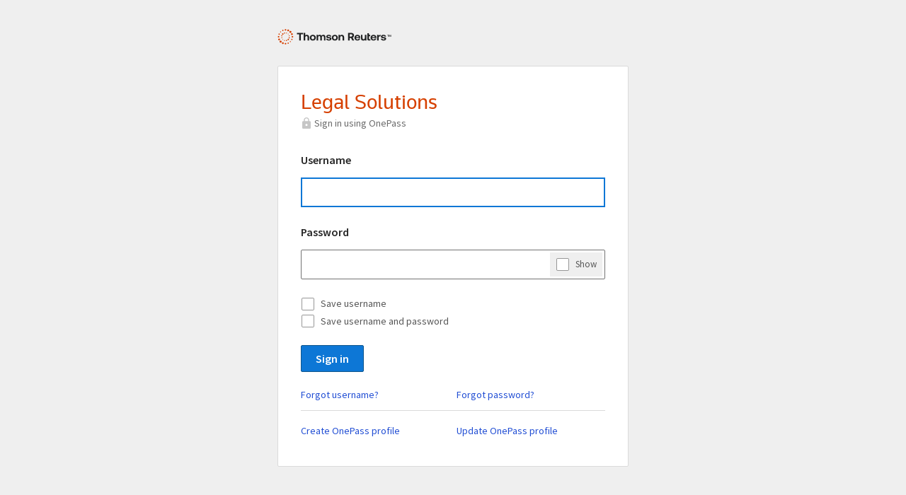

--- FILE ---
content_type: text/html; charset=utf-8
request_url: https://signon.thomsonreuters.com/?productid=ECMLTC&returnto=https%3A%2F%2Fstore.legal.thomsonreuters.com%2Flaw-products%2Fc%2FStrategies-for-Defending-Gang-Crimes-Leading-Lawyers-on-Understanding-the-Current-Gang-Crimes-Environment-and-Building-a-Thorough-Defense-Inside-the-Minds%2Fp%2F100102353
body_size: 4704
content:
<!DOCTYPE HTML>
<!--[if lte IE 8]>
	<html class="ie8" dir="ltr" lang="EN">
<![endif]-->
<!--[if IE 9]>
	<html class="ie9" dir="ltr" lang="EN">
<![endif]-->
<html dir="ltr" lang="EN">
<head>
	<!-- Copyright 2019: Thomson Reuters. All Rights Reserved. Proprietary and Confidential information of Thomson Reuters. Disclosure, Use or Reproduction without the written authorization of Thomson Reuters is prohibited. -->
	<meta http-equiv="X-UA-Compatible" content="IE=edge,chrome=IE6" /> 
	<meta name="viewport" content="width=device-width"/>
	<title>Legal Solutions Signon</title>

	<link rel="shortcut icon" href="/Version2/images/favicon.ico?v=25.10.0" />

	
		<link href="/Version2/Content/jquery-ui.min.css?v=25.10.0" rel="stylesheet" type="text/css" />

<link href="/Version2/Content/cosi.css?v=25.10.0" rel="stylesheet" type="text/css" />

<link href="https://fonts.googleapis.com/css?family=Source+Sans+Pro:300,400,600" rel="stylesheet" type="text/css" />
	
			<script src="/Version2/Scripts/JqueryV2/jquery-3.6.1.min.js?v=25.10.0" type="text/javascript"></script>
			<script src="/Version2/Scripts/JqueryV2/jquery.validate-1.19.5.min.js?v=25.10.0" type="text/javascript"></script>
			<script src="/Version2/Scripts/JqueryV2/jquery-ui-1.13.2.min.js?v=25.10.0" type="text/javascript"></script>
		<script src="/Version2/Scripts/ApplicationV2/OnePass.js?v=25.10.0" type="text/javascript"></script>
		<script src="/Version2/Scripts/ApplicationV2/jquery.validate.trgr.js?v=25.10.0" type="text/javascript"></script>
		<script src="/Version2/Scripts/ApplicationV2/AlertDialog.js?v=25.10.0" type="text/javascript"></script>
		<script src="/Version2/Scripts/ApplicationV2/Toast.js?v=25.10.0" type="text/javascript"></script>
		<script src="/Version2/Scripts/ApplicationV2/jquery.antiforgery.min.js?v=25.10.0" type="text/javascript"></script>
		<!--[if !lte IE 8]><!-->
		<script src="/Version2/Scripts/JqueryV2/svg4everybody.min.js?v=25.10.0" type="text/javascript"></script>
		<!--<![endif]-->

<!--[if !lte IE 8]><!-->
<script>svg4everybody();</script>
<!--<![endif]-->


	<script type="text/javascript">
		OnePass.TextValidationMessage = "These characters are invalid: * &amp;lt; &amp;gt;";
		OnePass.TextValidationNoAsteriskMessage = "These characters are invalid: &amp;lt; &amp;gt;";
		OnePass.AjaxRequestTimeOut = 10000;

			 OnePass.AjaxRequestTimeOut = 10000;

		$.ajaxSetup({
			timeout: OnePass.AjaxRequestTimeOut
		});

		OnePass.KeepAliveUrl = "/v2/keepalive?productid=ECMLTC&returnto=https%3A%2F%2Fstore.legal.thomsonreuters.com%2Flaw-products%2Fc%2FStrategies-for-Defending-Gang-Crimes-Leading-Lawyers-on-Understanding-the-Current-Gang-Crimes-Environment-and-Building-a-Thorough-Defense-Inside-the-Minds%2Fp%2F100102353";
		OnePass.StartSessionKeepAlive();
	</script>
	
	

	<link href="/Version2/Content/marketing.css?v=25.10.0" rel="stylesheet" type="text/css" />
	<script src="/Version2/Scripts/JqueryV2/jquery.showpassword.js?v=25.10.0" type="text/javascript"></script>
	<script type="text/javascript" src="/Version2/Scripts/ApplicationV2/CapsLock.js?v=25.10.0"></script>
	<script type="text/javascript" src="/Version2/Scripts/ApplicationV2/Home.js?v=25.10.0"></script>

	

	
	<meta name="description" content="Sign on to Thomson Reuters suite of products and services." />


</head>
<body class="full cosi" lang="EN">
	<div class="Page-wrapper">
		

		<div id="main" class="Flex-wrap Content-wrap" role="main">
			

			








<div class="Flex-content">
	
<div class="PageHeader">
	<div class="Cosi-logo Content-wrap--small">
			<a href="http://www.thomsonreuters.com">
				<svg role="img" width="193" height="30" focusable="false" aria-label="Thomson Reuters">
					<use xlink:href="/Version2/images/svg-defs.svg?v=25.10.0#svg-TRLogo-Optimized"></use>
					<img src="/Version2/images/svg-TRLogo-Optimized.png?v=25.10.0" />
				</svg>
			</a>
	</div>
	<div id="dynamicToastMessage"></div>
</div>
	<div class="Content-wrap--small">
		<div class="Form--hasWrapper">
<form action="/?productid=ECMLTC&amp;returnto=https%3A%2F%2Fstore.legal.thomsonreuters.com%2Flaw-products%2Fc%2FStrategies-for-Defending-Gang-Crimes-Leading-Lawyers-on-Understanding-the-Current-Gang-Crimes-Environment-and-Building-a-Thorough-Defense-Inside-the-Minds%2Fp%2F100102353" id="form0" method="post"><input name="__RequestVerificationToken" type="hidden" value="CkCafcbP5V14X8JRFIS8RrHXJSvOhQIxjN6YXX3Rud_ub4z6agVHk3QKZoliDkmluzqGSRG1PrbWQOCOijSlzT2CZWQ1" /><input id="IsCDNAvailable" name="IsCDNAvailable" type="hidden" value="False" /><input id="IsCloudAccessible" name="IsCloudAccessible" type="hidden" value="False" /><input id="MinutesToMidnight" name="MinutesToMidnight" type="hidden" value="0" /><input id="OIDCStartUrl" name="OIDCStartUrl" type="hidden" value="/v2/migrate/oidc?sessionType=1&amp;productid=ECMLTC&amp;returnto=https%3A%2F%2Fstore.legal.thomsonreuters.com%2Flaw-products%2Fc%2FStrategies-for-Defending-Gang-Crimes-Leading-Lawyers-on-Understanding-the-Current-Gang-Crimes-Environment-and-Building-a-Thorough-Defense-Inside-the-Minds%2Fp%2F100102353" /><input id="ViewProductCode" name="ViewProductCode" type="hidden" value="ECMLTC" /><input id="TraceToken" name="TraceToken" type="hidden" value="" />				<div class="Form-content" role="form">
					
	<h1 class="CustomFont Cosi-header">Legal Solutions</h1>

	<div class="Cosi-signIn">
			<div class="Signon-item">
				<span class="Icon-wrapper Icon-wrapper--large">
					<svg role="img" class="Icon-svg" focusable="false" aria-hidden="true">
						<use xlink:href="/Version2/images/svg-defs.svg?v=25.10.0#svg-Locked"></use>
					</svg>
				</span>
				Sign in using OnePass
			</div>
			</div>

					

					


					

					<div class="Form">
						<div class="Form-textSelect">
							<label class="InlineLabel" for="Username">Username</label>
							<div>
								<input aria-describedby="helpertext" aria-required="true" autocapitalize="off" autocomplete="off" autocorrect="off" class="" id="Username" name="Username" type="text" value="" />
								<span aria-live="assertive" class="field-validation-valid InlineError-message" id="Username_validationMessage" role="status"></span>
							</div>
						</div>
						<div class="Form-textSelect">
							<label class="InlineLabel" for="Password">Password</label>		
							<div>
<div class="Password-wrap"><input aria-describedby="helpertext" autocapitalize="off" autocomplete="off" autocorrect="off" class="Password-input" data-typetoggle="#Password_showtext" id="Password" name="Password" type="password" /><div class="Form-inlineCheckboxWrapper"><span class="Form-inlineCheckbox"><input id="Password_showtext" type="checkbox"></input><label for="Password_showtext">Show<span class="u-hiddenVisually">Password</span></label></span></div></div>                                <span aria-live="assertive" class="field-validation-valid InlineError-message" id="Password_validationMessage" role="status"></span>
							</div>
							<div aria-live="rude" class="capslockindicator" id="Password_CapsLock_validationMessage"><span>Caps Lock is on.</span></div>
						</div>
						
<div class="Form-textSelect">
		<div class="CheckboxList">
			<input id="SaveUsername" name="SaveUsername" onclick="Home.SelectOneCheckbox(this)" type="checkbox" value="true" /><input name="SaveUsername" type="hidden" value="false" />
			<label for="SaveUsername">Save username</label>
		</div>
			<div class="CheckboxList">
				<input id="SaveUsernamePassword" name="SaveUsernamePassword" onclick="Home.SelectOneCheckbox(this)" type="checkbox" value="true" /><input name="SaveUsernamePassword" type="hidden" value="false" />
				<label for="SaveUsernamePassword">Save username and password</label>
			</div>
</div>

						
<input id="SiteKey" name="SiteKey" type="hidden" value="6LfXqQ4TAAAAAP03bI9JsnflEJ3g3dnm3BM009OJ" />
<input id="CultureCode" name="CultureCode" type="hidden" value="EN" />
<input id="OverrideCaptchaFlags" name="OverrideCaptchaFlags" type="hidden" value="False" />

<div class="Form">
	<div class="Recaptcha Form-textSelect">
		<div id="captcha"></div>
		<div class="inputfieldcontainer">
				<script src="https://www.google.com/recaptcha/api.js?render=explicit&amp;hl=EN" async defer></script>

		</div>
	</div>
</div>
					</div>
					<div class="ButtonBar ButtonBar--hasLink" role="presentation">
						<div class="ButtonBar-item">
							<button type="submit" value="submit" name="SignIn" id="SignIn" class="Button Button--raised Button--primary Button--large">Sign in</button>
						</div>
					</div>
					<div class="Form">
						<div class="Form-textSelect">
							<ul class="Cosi-FormExtras-NoBorder">
								<li>
									<a href="https://onepass.thomsonreuters.com/v3/forgot/username?productid=ECMLTC&amp;viewproductid=ECMLTC&amp;culture=EN&amp;returnto=https%3A%2F%2Fsignon.thomsonreuters.com%2F%3Fproductid%3DECMLTC%26returnto%3Dhttps%253a%252f%252fstore.legal.thomsonreuters.com%252flaw-products%252fc%252fStrategies-for-Defending-Gang-Crimes-Leading-Lawyers-on-Understanding-the-Current-Gang-Crimes-Environment-and-Building-a-Thorough-Defense-Inside-the-Minds%252fp%252f100102353">Forgot username?</a><br />
								</li>
								<li>
									<a href="https://onepass.thomsonreuters.com/v3/forgot/password?productid=ECMLTC&amp;viewproductid=ECMLTC&amp;culture=EN&amp;returnto=https%3A%2F%2Fsignon.thomsonreuters.com%2F%3Fproductid%3DECMLTC%26returnto%3Dhttps%253a%252f%252fstore.legal.thomsonreuters.com%252flaw-products%252fc%252fStrategies-for-Defending-Gang-Crimes-Leading-Lawyers-on-Understanding-the-Current-Gang-Crimes-Environment-and-Building-a-Thorough-Defense-Inside-the-Minds%252fp%252f100102353">Forgot password?</a>
								</li>
							</ul>

						</div>
					</div>
					
	<ul class="Cosi-FormExtras">
		<li>
			<a href="https://onepass.thomsonreuters.com/v3/new?from=cosi&amp;productid=ECMLTC&amp;viewproductid=ECMLTC&amp;culture=EN&amp;returnto=https%3A%2F%2Fsignon.thomsonreuters.com%2F%3Fproductid%3DECMLTC%26returnto%3Dhttps%253a%252f%252fstore.legal.thomsonreuters.com%252flaw-products%252fc%252fStrategies-for-Defending-Gang-Crimes-Leading-Lawyers-on-Understanding-the-Current-Gang-Crimes-Environment-and-Building-a-Thorough-Defense-Inside-the-Minds%252fp%252f100102353" target="_self">Create OnePass profile</a>
		</li>
		<li>
			<a href="https://onepass.thomsonreuters.com/v3/?productid=ECMLTC&amp;viewproductid=ECMLTC&amp;culture=EN&amp;returnto=https%3A%2F%2Fsignon.thomsonreuters.com%2F%3Fproductid%3DECMLTC%26returnto%3Dhttps%253a%252f%252fstore.legal.thomsonreuters.com%252flaw-products%252fc%252fStrategies-for-Defending-Gang-Crimes-Leading-Lawyers-on-Understanding-the-Current-Gang-Crimes-Environment-and-Building-a-Thorough-Defense-Inside-the-Minds%252fp%252f100102353" target="_self">Update OnePass profile</a>
		</li>
			</ul>

				</div>
				<script type="text/javascript">
					CapsLock.BindElement("Password")
					$(function() {
			// call the validate method on our form, and pass in our explicit options
			$("#form0").validate({
				ignore: ":hidden",
				onkeyup: false,
				rules: {
					Password: {
						rangelength:[8, 64],
						invalidchars:"<>＜＞",
						required:true
					},
					Username: {
						invalidchars:"<>＜＞",
						rangelength:[8, 70],
						required:true
					}
				},
				messages: {
					Password: {
						rangelength:"The password is too short or too long.",
						invalidchars:"These characters are invalid: \u0026lt; \u0026gt;",
						required:"Enter a password."
					},
					Username: {
						invalidchars:"These characters are invalid: \u0026lt; \u0026gt;",
						rangelength:"The username is too short or too long.",
						required:"Enter a username."
					}
				},
				submitHandler: function(form) {if (!this.beenSubmitted) {this.beenSubmitted = true;form.submit();}},
				errorClass: "validation-error",
				errorElement: "span",
				errorPlacement: function(error, element) {
					if (element.attr("name") == "Password") {
						$("#Password_validationMessage").empty();
						error.appendTo("#Password_validationMessage");
						return;
					}

					if (element.attr("name") == "Username") {
						$("#Username_validationMessage").empty();
						error.appendTo("#Username_validationMessage");
						return;
					}

					var elementName=element.attr("name");
					if (elementName.endsWith("-clone")) {
						elementName = elementName.substring(0,elementName.length-6);
					}
					if ($("#"+elementName+"_validationMessage").length > 0) {
						$("#"+elementName+"_validationMessage").empty();
						error.appendTo("#"+elementName+"_validationMessage");
						return;
					}

					error.insertAfter(element);
				}

			});
$("#Username").trigger("focus");
		});

				</script>
</form>									<script type="text/javascript">
				Home.BindMidnightTime();
			</script>
		</div>
		

	</div>
</div>


<script type="text/javascript">
	$(function () {
		var checkedCaptcha = false;
		var captchaIsAlreadyDisplayed = false;

		$('#Password').showPassword();

		if (!checkedCaptcha && !captchaIsAlreadyDisplayed)
		{
			Home.BindCaptchaUserValidation();

			if ($('#Username').val().length > 0) {
				Home.CheckUserRememberMeAndCaptcha(false);
			}
		}
	});
</script>


		</div>

		
<div id="footer" class="Footer" role="contentinfo">
	<div class="Content-wrap">
			<div class="Select-custom-wrap">
				<label id="languageLabel" for="language" class="Select-custom-label" aria-hidden="true">Language</label>
				<div class="Select-custom">
					<select aria-labelledby="languageLabel" name="language" id="language">
							<option selected="selected" value="EN">English</option>
							<option value="ES">Espa&#241;ol</option>
							<option value="FR">Fran&#231;ais</option>
							<option value="PT">Portugu&#234;s</option>
							<option value="ZH">中文</option>
							<option value="JA">日本語</option>
					</select>
					<div class="Select-custom-button"></div>
				</div>
			</div>
		<ul class="Copyright GlobalFooter-menu" x-ms-format-detection="none">
				<li><span>&copy; 2025 Thomson Reuters.</span></li>

				<li>Technical Support: 1-800-934-9378</li>

		</ul>
		<ul class="GlobalFooter-menu">
											</ul>
	</div>
</div>

<script type="text/javascript">
	$(function () {
		OnePass.BindSelectToAction($("#language"), "EN", OnePass.ChangeLanguage);

		// Hack to make language refresh with rest of page when clicking back button in Chrome
		$("#language").val($("#language").find('option[selected]').val());
	});
</script>
		
	</div>
	<script>
		$(function() {
			// bind a click event to the 'skip' link
			$(".Skip-link").on("click", function(event){

				// strip the leading hash and declare
				// the content we're skipping to
				var skipTo="#"+this.href.split('#')[1];

				// Setting 'tabindex' to -1 takes an element out of normal
				// tab flow but allows it to be focused via javascript
				$(skipTo).attr('tabindex', -1).on('blur focusout', function () {

					// when focus leaves this element,
					// remove the tabindex attribute
					$(this).removeAttr('tabindex');

				}).trigger("focus"); // focus on the content container
			});
		});
	</script>
</body>
</html>


--- FILE ---
content_type: text/css
request_url: https://signon.thomsonreuters.com/Version2/Content/marketing.css?v=25.10.0
body_size: 8593
content:
/*************************************************
    Breakpoints
	Description: PX Breakpoints with @include-media npm.
**************************************************/
/* 
extraSmall: 320px
small: 420px
middle: 600px
medium: 800px
registration: 900px
twoStep: 1024px
base: 1280px
extraLarge: 1600px
*/
/*************************************************
	Colors Maps
	Description: Legal UX Color Palette
**************************************************/
/* SassScript Map */
/* Function */
/*************************************************
	Font Weights
	Description: Font weights for Source Sans Pro
**************************************************/
/* SassScript Map */
/* Function */
/*************************************************
	PX to REM converter
	Description: Changes pixel value to relative em units.
	Version: 1.0
**************************************************/
/*	Functions - Need to set html font-size to 62.5%
______________________________________*/
/*************************************************
	Grid
	Description: Grid component
	Examples:
    .example {
        @include grid-margin(right, 4);
        @include grid-padding(right, 8);
    }
    .example2 {
        @include grid-margin(32, 4);
        @include grid-padding(32, 4);
    }
    .example3 {
        @include grid-margin(8, 40, 24);
        @include grid-padding(8, 40, 24);
    }
    .example4 {
        @include grid-margin(8, 16, 24, 32);
        @include grid-padding(8, 16, 24, 32);
    }
    .example5 {
        @include grid-margin(8);
        @include grid-padding(8);
    }

**************************************************/
/*	Height calc
-------------------------------------------*/
/*	Site Widths
-------------------------------------------*/
/*	Text Formatting
-------------------------------------------*/
/*	Fonts
-------------------------------------------*/
/*	Colors
-------------------------------------------*/
/*************************************************
	Button placeholders
	Description: Placeholders you can extend for button types.
	Version: 1.0

**************************************************/
/* Buttons
______________________________________*/
.Cosi-ads .Button--flat, .newMarketing .Button--flat, .Cosi-ads .ButtonLink--icon, .newMarketing .ButtonLink--icon, .Cosi-ads .Button--raised, .newMarketing .Button--raised, .Cosi-ads .Button--primary, .newMarketing .Button--primary, .Cosi-ads .Button--raised--reversed, .newMarketing .Button--raised--reversed, .Cosi-ads .Button--ghost, .newMarketing .Button--ghost, .Cosi-ads .Button--delete, .newMarketing .Button--delete, .Cosi-ads button,
.Cosi-ads .Button, .newMarketing button,
.newMarketing .Button, .Cosi-ads .Marketing-button, .newMarketing .Marketing-button {
  align-items: center;
  background-color: transparent;
  border: 1px solid transparent;
  -webkit-border-radius: 2px;
  border-radius: 2px;
  cursor: pointer;
  display: inline;
  font-size: 14px;
  font-size: 1.4rem;
  justify-content: center;
  line-height: 16px;
  line-height: 1.6rem;
  outline: none;
  padding: 4px 16px;
  vertical-align: middle;
  transition: background-color 0.15s cubic-bezier(0.42, 0, 0.58, 1), outline 0.15s cubic-bezier(0.42, 0, 0.58, 1), border 0.15s cubic-bezier(0.42, 0, 0.58, 1);
}
.Cosi-ads .Button--flat:hover, .newMarketing .Button--flat:hover, .Cosi-ads .ButtonLink--icon:hover, .newMarketing .ButtonLink--icon:hover, .Cosi-ads .Button--raised:hover, .newMarketing .Button--raised:hover, .Cosi-ads .Button--primary:hover, .newMarketing .Button--primary:hover, .Cosi-ads .Button--raised--reversed:hover, .newMarketing .Button--raised--reversed:hover, .Cosi-ads .Button--ghost:hover, .newMarketing .Button--ghost:hover, .Cosi-ads .Button--delete:hover, .newMarketing .Button--delete:hover, .Cosi-ads button:hover,
.Cosi-ads .Button:hover, .newMarketing button:hover,
.newMarketing .Button:hover, .Cosi-ads .Marketing-button:hover, .newMarketing .Marketing-button:hover, .Cosi-ads .Button--flat:focus, .newMarketing .Button--flat:focus, .Cosi-ads .ButtonLink--icon:focus, .newMarketing .ButtonLink--icon:focus, .Cosi-ads .Button--raised:focus, .newMarketing .Button--raised:focus, .Cosi-ads .Button--primary:focus, .newMarketing .Button--primary:focus, .Cosi-ads .Button--raised--reversed:focus, .newMarketing .Button--raised--reversed:focus, .Cosi-ads .Button--ghost:focus, .newMarketing .Button--ghost:focus, .Cosi-ads .Button--delete:focus, .newMarketing .Button--delete:focus, .Cosi-ads button:focus,
.Cosi-ads .Button:focus, .newMarketing button:focus,
.newMarketing .Button:focus, .Cosi-ads .Marketing-button:focus, .newMarketing .Marketing-button:focus {
  text-decoration: none;
}
.Cosi-ads .Button--flat:focus, .newMarketing .Button--flat:focus, .Cosi-ads .ButtonLink--icon:focus, .newMarketing .ButtonLink--icon:focus, .Cosi-ads .Button--raised:focus, .newMarketing .Button--raised:focus, .Cosi-ads .Button--primary:focus, .newMarketing .Button--primary:focus, .Cosi-ads .Button--raised--reversed:focus, .newMarketing .Button--raised--reversed:focus, .Cosi-ads .Button--ghost:focus, .newMarketing .Button--ghost:focus, .Cosi-ads .Button--delete:focus, .newMarketing .Button--delete:focus, .Cosi-ads button:focus,
.Cosi-ads .Button:focus, .newMarketing button:focus,
.newMarketing .Button:focus, .Cosi-ads .Marketing-button:focus, .newMarketing .Marketing-button:focus {
  outline: none;
}
.Cosi-ads .Button--flat:disabled, .newMarketing .Button--flat:disabled, .Cosi-ads .ButtonLink--icon:disabled, .newMarketing .ButtonLink--icon:disabled, .Cosi-ads .Button--raised:disabled, .newMarketing .Button--raised:disabled, .Cosi-ads .Button--primary:disabled, .newMarketing .Button--primary:disabled, .Cosi-ads .Button--raised--reversed:disabled, .newMarketing .Button--raised--reversed:disabled, .Cosi-ads .Button--ghost:disabled, .newMarketing .Button--ghost:disabled, .Cosi-ads .Button--delete:disabled, .newMarketing .Button--delete:disabled, .Cosi-ads button:disabled,
.Cosi-ads .Button:disabled, .newMarketing button:disabled,
.newMarketing .Button:disabled, .Cosi-ads .Marketing-button:disabled, .newMarketing .Marketing-button:disabled, .Cosi-ads .Button--flat:disabled:hover, .newMarketing .Button--flat:disabled:hover, .Cosi-ads .ButtonLink--icon:disabled:hover, .newMarketing .ButtonLink--icon:disabled:hover, .Cosi-ads .Button--raised:disabled:hover, .newMarketing .Button--raised:disabled:hover, .Cosi-ads .Button--primary:disabled:hover, .newMarketing .Button--primary:disabled:hover, .Cosi-ads .Button--raised--reversed:disabled:hover, .newMarketing .Button--raised--reversed:disabled:hover, .Cosi-ads .Button--ghost:disabled:hover, .newMarketing .Button--ghost:disabled:hover, .Cosi-ads .Button--delete:disabled:hover, .newMarketing .Button--delete:disabled:hover, .Cosi-ads button:disabled:hover,
.Cosi-ads .Button:disabled:hover, .newMarketing button:disabled:hover,
.newMarketing .Button:disabled:hover, .Cosi-ads .Marketing-button:disabled:hover, .newMarketing .Marketing-button:disabled:hover, .Cosi-ads .Button--flat:disabled:active, .newMarketing .Button--flat:disabled:active, .Cosi-ads .ButtonLink--icon:disabled:active, .newMarketing .ButtonLink--icon:disabled:active, .Cosi-ads .Button--raised:disabled:active, .newMarketing .Button--raised:disabled:active, .Cosi-ads .Button--primary:disabled:active, .newMarketing .Button--primary:disabled:active, .Cosi-ads .Button--raised--reversed:disabled:active, .newMarketing .Button--raised--reversed:disabled:active, .Cosi-ads .Button--ghost:disabled:active, .newMarketing .Button--ghost:disabled:active, .Cosi-ads .Button--delete:disabled:active, .newMarketing .Button--delete:disabled:active, .Cosi-ads button:disabled:active,
.Cosi-ads .Button:disabled:active, .newMarketing button:disabled:active,
.newMarketing .Button:disabled:active, .Cosi-ads .Marketing-button:disabled:active, .newMarketing .Marketing-button:disabled:active, .Cosi-ads .Button--flat:disabled:focus, .newMarketing .Button--flat:disabled:focus, .Cosi-ads .ButtonLink--icon:disabled:focus, .newMarketing .ButtonLink--icon:disabled:focus, .Cosi-ads .Button--raised:disabled:focus, .newMarketing .Button--raised:disabled:focus, .Cosi-ads .Button--primary:disabled:focus, .newMarketing .Button--primary:disabled:focus, .Cosi-ads .Button--raised--reversed:disabled:focus, .newMarketing .Button--raised--reversed:disabled:focus, .Cosi-ads .Button--ghost:disabled:focus, .newMarketing .Button--ghost:disabled:focus, .Cosi-ads .Button--delete:disabled:focus, .newMarketing .Button--delete:disabled:focus, .Cosi-ads button:disabled:focus,
.Cosi-ads .Button:disabled:focus, .newMarketing button:disabled:focus,
.newMarketing .Button:disabled:focus, .Cosi-ads .Marketing-button:disabled:focus, .newMarketing .Marketing-button:disabled:focus {
  background: none;
}
.Cosi-ads .Button--flat:active, .newMarketing .Button--flat:active, .Cosi-ads .ButtonLink--icon:active, .newMarketing .ButtonLink--icon:active, .Cosi-ads .Button--raised:active, .newMarketing .Button--raised:active, .Cosi-ads .Button--primary:active, .newMarketing .Button--primary:active, .Cosi-ads .Button--raised--reversed:active, .newMarketing .Button--raised--reversed:active, .Cosi-ads .Button--ghost:active, .newMarketing .Button--ghost:active, .Cosi-ads .Button--delete:active, .newMarketing .Button--delete:active, .Cosi-ads button:active,
.Cosi-ads .Button:active, .newMarketing button:active,
.newMarketing .Button:active, .Cosi-ads .Marketing-button:active, .newMarketing .Marketing-button:active {
  box-shadow: none;
  outline: none;
  text-decoration: none;
}

.Cosi-ads .Button--extralarge, .newMarketing .Button--extralarge {
  font-size: 21px;
  font-size: 2.1rem;
  line-height: 28px;
  line-height: 2.8rem;
  padding: 8px 20px;
}

.Cosi-ads .Button--large, .newMarketing .Button--large {
  font-size: 16px;
  font-size: 1.6rem;
  line-height: 20px;
  line-height: 2rem;
  padding: 8px 20px;
}

.Cosi-ads .Button--small, .newMarketing .Button--small {
  line-height: 12px;
  line-height: 1.2rem;
  padding: 4px 8px;
}

.Cosi-ads .Button--tiny, .newMarketing .Button--tiny {
  font-size: 13px;
  font-size: 1.3rem;
  line-height: 20px;
  line-height: 2rem;
  padding: 0;
}

/* Flat Button */
.Cosi-ads .Button--flat, .newMarketing .Button--flat {
  color: #565656;
}
.Cosi-ads .Button--flat:hover, .newMarketing .Button--flat:hover {
  background-color: rgba(0, 0, 0, 0.12);
  border-color: rgba(0, 0, 0, 0.2);
  color: #262626;
}
.Cosi-ads .Button--flat:focus, .newMarketing .Button--flat:focus {
  background-color: transparent;
  color: #565656;
}
.Cosi-ads .Button--flat:active, .newMarketing .Button--flat:active {
  background-color: rgba(0, 0, 0, 0.2);
  border-color: rgba(0, 0, 0, 0.5);
  color: #262626;
}
.Cosi-ads .Button--flat:disabled, .newMarketing .Button--flat:disabled, .Cosi-ads .Button--flat:disabled:hover, .newMarketing .Button--flat:disabled:hover, .Cosi-ads .Button--flat:disabled:active, .newMarketing .Button--flat:disabled:active, .Cosi-ads .Button--flat:disabled:focus, .newMarketing .Button--flat:disabled:focus {
  background-color: transparent;
  border-color: transparent;
}

/* Icon Link Button */
.Cosi-ads .ButtonLink--icon, .newMarketing .ButtonLink--icon {
  padding: 4px 4px 4px 0px;
  padding: 0.3rem 0.3rem 0.3rem 0rem;
  position: relative;
}
@media (min-width: 50em) {
  .Cosi-ads .ButtonLink--icon, .newMarketing .ButtonLink--icon {
    padding: 4px 4px 4px 0px;
    padding: 0.4rem 0.4rem 0.4rem 0rem;
  }
}
.Cosi-ads .ButtonLink--icon:hover, .newMarketing .ButtonLink--icon:hover {
  background-color: transparent;
  border-color: transparent;
}
.Cosi-ads .ButtonLink--icon:focus, .newMarketing .ButtonLink--icon:focus {
  background-color: transparent;
}
.Cosi-ads .ButtonLink--icon:active, .newMarketing .ButtonLink--icon:active {
  background-color: transparent;
}
.Cosi-ads .ButtonLink--icon:disabled, .newMarketing .ButtonLink--icon:disabled, .Cosi-ads .ButtonLink--icon:disabled:hover, .newMarketing .ButtonLink--icon:disabled:hover, .Cosi-ads .ButtonLink--icon:disabled:active, .newMarketing .ButtonLink--icon:disabled:active, .Cosi-ads .ButtonLink--icon:disabled:focus, .newMarketing .ButtonLink--icon:disabled:focus {
  background-color: transparent;
  border-color: transparent;
}

/* Raised Button */
.Cosi-ads .Button--raised, .newMarketing .Button--raised {
  background-color: white;
  border-color: #dadada;
  color: #0d77d6;
}
.Cosi-ads .Button--raised:hover, .newMarketing .Button--raised:hover, .Cosi-ads .Button--raised:focus, .newMarketing .Button--raised:focus, .Cosi-ads .Button--raised:visited:focus, .newMarketing .Button--raised:visited:focus, .Cosi-ads .Button--raised:visited:active, .newMarketing .Button--raised:visited:active {
  background-color: #dadada;
  border-color: #dadada;
  color: #262626;
}
.Cosi-ads .Button--raised:disabled, .newMarketing .Button--raised:disabled, .Cosi-ads .Button--raised:disabled:hover, .newMarketing .Button--raised:disabled:hover, .Cosi-ads .Button--raised:disabled:active, .newMarketing .Button--raised:disabled:active, .Cosi-ads .Button--raised:disabled:focus, .newMarketing .Button--raised:disabled:focus {
  background-color: transparent;
  border-color: transparent;
}
.Cosi-ads .Button--raised:active, .newMarketing .Button--raised:active {
  background-color: #c6c6c6;
  border-color: #6b6b6b;
  color: #262626;
}
.Cosi-ads .Button--raised:visited, .newMarketing .Button--raised:visited {
  background-color: white;
  border-color: #dadada;
  color: #0d77d6;
}

.Cosi-ads .Button--primary, .newMarketing .Button--primary {
  background-color: #0d77d6;
  border-color: #0e568c;
  color: white;
}
.Cosi-ads .Button--primary:hover, .newMarketing .Button--primary:hover, .Cosi-ads .Button--primary:focus, .newMarketing .Button--primary:focus {
  background-color: #0e568c;
  border-color: #103a59;
  color: white;
}
.Cosi-ads .Button--primary:active, .newMarketing .Button--primary:active {
  background-color: #103a59;
  border-color: #092856;
  box-shadow: none;
  color: white;
}
.Cosi-ads .Button--primary:visited, .newMarketing .Button--primary:visited {
  color: white;
}
.Cosi-ads .Button--primary:disabled, .newMarketing .Button--primary:disabled, .Cosi-ads .Button--primary:disabled:hover, .newMarketing .Button--primary:disabled:hover, .Cosi-ads .Button--primary:disabled:active, .newMarketing .Button--primary:disabled:active, .Cosi-ads .Button--primary:disabled:focus, .newMarketing .Button--primary:disabled:focus {
  background-color: #c6c6c6;
  border-color: #acacac;
  color: #acacac;
}

.Cosi-ads .Button--raised--reversed, .newMarketing .Button--raised--reversed {
  background-color: #efefef;
  border-color: #c6c6c6;
  color: #565656;
}
.Cosi-ads .Button--raised--reversed:hover, .newMarketing .Button--raised--reversed:hover, .Cosi-ads .Button--raised--reversed:focus, .newMarketing .Button--raised--reversed:focus {
  background-color: #dadada;
  border-color: #dadada;
  color: #262626;
}
.Cosi-ads .Button--raised--reversed:disabled, .newMarketing .Button--raised--reversed:disabled, .Cosi-ads .Button--raised--reversed:disabled:hover, .newMarketing .Button--raised--reversed:disabled:hover, .Cosi-ads .Button--raised--reversed:disabled:active, .newMarketing .Button--raised--reversed:disabled:active, .Cosi-ads .Button--raised--reversed:disabled:focus, .newMarketing .Button--raised--reversed:disabled:focus {
  background-color: transparent;
  border-color: transparent;
}
.Cosi-ads .Button--raised--reversed:active, .newMarketing .Button--raised--reversed:active {
  background-color: #c6c6c6;
  border-color: #6b6b6b;
  color: #262626;
}

/* Ghost Button */
.Cosi-ads .Button--ghost, .newMarketing .Button--ghost {
  background-color: transparent;
  border-color: white;
  border-width: 2px;
  color: white;
  font-size: 14px;
  font-size: 1.4rem;
  padding: 8px 20px;
}
.Cosi-ads .Button--ghost:hover, .newMarketing .Button--ghost:hover, .Cosi-ads .Button--ghost:focus, .newMarketing .Button--ghost:focus {
  background-color: #2b3647;
  border-color: black;
  color: white;
}
.Cosi-ads .Button--ghost:disabled, .newMarketing .Button--ghost:disabled, .Cosi-ads .Button--ghost:disabled:hover, .newMarketing .Button--ghost:disabled:hover, .Cosi-ads .Button--ghost:disabled:active, .newMarketing .Button--ghost:disabled:active, .Cosi-ads .Button--ghost:disabled:focus, .newMarketing .Button--ghost:disabled:focus {
  background-color: transparent;
  border-color: #d5d9e2;
  color: white;
}
.Cosi-ads .Button--ghost:active, .newMarketing .Button--ghost:active {
  background-color: #242a33;
  border-color: black;
  box-shadow: none;
  color: white;
}

/* Status */
.Cosi-ads .Button--delete, .newMarketing .Button--delete {
  background-color: #a0251c;
  border-color: #661f1a;
  color: white;
}
.Cosi-ads .Button--delete:hover, .newMarketing .Button--delete:hover {
  background-color: #661f1a;
  border-color: #3d1916;
  color: white;
}
.Cosi-ads .Button--delete:focus, .newMarketing .Button--delete:focus {
  background-color: #a0251c;
  border-color: white;
  color: white;
}
.Cosi-ads .Button--delete:active, .newMarketing .Button--delete:active {
  background-color: #3d1916;
  border-color: #3d1916;
  color: white;
}

.Cosi-ads .Button--comboBox, .newMarketing .Button--comboBox {
  color: #0d77d6;
  line-height: 16px;
  line-height: 1.6rem;
  padding: 8px 12px 8px 48px;
  position: relative;
  text-align: left;
  width: 100%;
}
.Cosi-ads .Button--comboBox:hover, .newMarketing .Button--comboBox:hover, .Cosi-ads .Button--comboBox:focus, .newMarketing .Button--comboBox:focus {
  background: #e4ecf4;
  color: #262626;
  text-decoration: none;
}
.Cosi-ads .Button--comboBox .Icon-svg, .newMarketing .Button--comboBox .Icon-svg,
.Cosi-ads .Button--comboBox img,
.newMarketing .Button--comboBox img {
  display: none;
  left: 20px;
  left: 2rem;
  margin-top: -2px;
  margin-top: -0.2rem;
  position: absolute;
}
@media (max-width: 50em) {
  .Cosi-ads .Button--comboBox .Icon-svg, .newMarketing .Button--comboBox .Icon-svg,
  .Cosi-ads .Button--comboBox img,
  .newMarketing .Button--comboBox img {
    left: 10px;
    left: 1rem;
  }
}
.Cosi-ads .is-selected.Button--comboBox, .newMarketing .is-selected.Button--comboBox {
  color: black;
}
.Cosi-ads .is-selected.Button--comboBox .Icon-svg, .newMarketing .is-selected.Button--comboBox .Icon-svg, .ie8 .Cosi-ads .is-selected.Button--comboBox img, .Cosi-ads .ie8 .is-selected.Button--comboBox img, .ie8 .newMarketing .is-selected.Button--comboBox img, .newMarketing .ie8 .is-selected.Button--comboBox img {
  fill: black;
}

.Cosi-ads .Button-backToProduct, .newMarketing .Button-backToProduct {
  margin: 8px 0px 0px 0px;
  margin: 0.6rem 0rem 0rem 0rem;
}
@media (min-width: 50em) {
  .Cosi-ads .Button-backToProduct, .newMarketing .Button-backToProduct {
    margin: 8px 0px 0px 0px;
    margin: 0.8rem 0rem 0rem 0rem;
  }
}

.Cosi-ads .Button--cosiLinks, .newMarketing .Button--cosiLinks {
  margin: 12px 0px 0px 0px;
  margin: 0.9rem 0rem 0rem 0rem;
  padding: 12px 0px;
  padding: 0.9rem 0rem;
  background: #597399;
  border: solid 1px #3e4d6b;
  color: white;
  display: block;
  text-align: center;
}
@media (min-width: 50em) {
  .Cosi-ads .Button--cosiLinks, .newMarketing .Button--cosiLinks {
    margin: 12px 0px 0px 0px;
    margin: 1.2rem 0rem 0rem 0rem;
  }
}
@media (min-width: 50em) {
  .Cosi-ads .Button--cosiLinks, .newMarketing .Button--cosiLinks {
    padding: 12px 0px;
    padding: 1.2rem 0rem;
  }
}
.Cosi-ads .Button--cosiLinks:visited, .newMarketing .Button--cosiLinks:visited {
  color: white;
}
.Cosi-ads .Button--cosiLinks:hover, .newMarketing .Button--cosiLinks:hover, .Cosi-ads .Button--cosiLinks:focus, .newMarketing .Button--cosiLinks:focus {
  background: #3e4d6b;
  border: solid 1px #2b3647;
}
.Cosi-ads .Button--cosiLinks:active, .newMarketing .Button--cosiLinks:active {
  background: #2b3647;
  border: solid 1px #242a33;
  color: white;
}

/*************************************************
	Layout placeholders
	Description: Placeholders for layout.
	Version: 1.0
**************************************************/
.u-floatRight, .Cosi-ads .floatRight, .newMarketing .floatRight, .Cosi-ads .Button--floated, .newMarketing .Button--floated {
  float: right;
}

.Cosi-ads .floatLeft, .newMarketing .floatLeft {
  float: left;
}

.Cosi-ads .clear:before, .newMarketing .clear:before {
  /* Must use this on an :after pseudo element ie. header[role=banner]:after { @extend %clearfix:after;} */
  content: '';
  display: table;
  clear: both;
}

.Cosi-ads .Button-backToProduct, .newMarketing .Button-backToProduct, .Complete-circle {
  display: inline-block;
}

.Cosi-ads .Button--comboBox, .newMarketing .Button--comboBox, .Cosi-ads .is-selected.Button--comboBox .Icon-svg, .newMarketing .is-selected.Button--comboBox .Icon-svg, .ie8 .Cosi-ads .is-selected.Button--comboBox img, .Cosi-ads .ie8 .is-selected.Button--comboBox img, .ie8 .newMarketing .is-selected.Button--comboBox img, .newMarketing .ie8 .is-selected.Button--comboBox img {
  display: block;
}

.Cosi-ads .listInline li, .newMarketing .listInline li {
  display: inline;
}

/*************************************************
	Links
	Description: Placeholders for links.
	Version: 1.0
**************************************************/
.Cosi-ads .Button--flat:disabled, .newMarketing .Button--flat:disabled, .Cosi-ads .ButtonLink--icon:disabled, .newMarketing .ButtonLink--icon:disabled, .Cosi-ads .Button--raised:disabled, .newMarketing .Button--raised:disabled, .Cosi-ads .Button--primary:disabled, .newMarketing .Button--primary:disabled, .Cosi-ads .Button--raised--reversed:disabled, .newMarketing .Button--raised--reversed:disabled, .Cosi-ads .Button--ghost:disabled, .newMarketing .Button--ghost:disabled, .Cosi-ads .Button--delete:disabled, .newMarketing .Button--delete:disabled, .Cosi-ads button:disabled,
.Cosi-ads .Button:disabled, .newMarketing button:disabled,
.newMarketing .Button:disabled, .Cosi-ads .Marketing-button:disabled, .newMarketing .Marketing-button:disabled, .Cosi-ads .Button--flat:disabled:hover, .newMarketing .Button--flat:disabled:hover, .Cosi-ads .ButtonLink--icon:disabled:hover, .newMarketing .ButtonLink--icon:disabled:hover, .Cosi-ads .Button--raised:disabled:hover, .newMarketing .Button--raised:disabled:hover, .Cosi-ads .Button--primary:disabled:hover, .newMarketing .Button--primary:disabled:hover, .Cosi-ads .Button--raised--reversed:disabled:hover, .newMarketing .Button--raised--reversed:disabled:hover, .Cosi-ads .Button--ghost:disabled:hover, .newMarketing .Button--ghost:disabled:hover, .Cosi-ads .Button--delete:disabled:hover, .newMarketing .Button--delete:disabled:hover, .Cosi-ads button:disabled:hover,
.Cosi-ads .Button:disabled:hover, .newMarketing button:disabled:hover,
.newMarketing .Button:disabled:hover, .Cosi-ads .Marketing-button:disabled:hover, .newMarketing .Marketing-button:disabled:hover, .Cosi-ads .Button--flat:disabled:active, .newMarketing .Button--flat:disabled:active, .Cosi-ads .ButtonLink--icon:disabled:active, .newMarketing .ButtonLink--icon:disabled:active, .Cosi-ads .Button--raised:disabled:active, .newMarketing .Button--raised:disabled:active, .Cosi-ads .Button--primary:disabled:active, .newMarketing .Button--primary:disabled:active, .Cosi-ads .Button--raised--reversed:disabled:active, .newMarketing .Button--raised--reversed:disabled:active, .Cosi-ads .Button--ghost:disabled:active, .newMarketing .Button--ghost:disabled:active, .Cosi-ads .Button--delete:disabled:active, .newMarketing .Button--delete:disabled:active, .Cosi-ads button:disabled:active,
.Cosi-ads .Button:disabled:active, .newMarketing button:disabled:active,
.newMarketing .Button:disabled:active, .Cosi-ads .Marketing-button:disabled:active, .newMarketing .Marketing-button:disabled:active, .Cosi-ads .Button--flat:disabled:focus, .newMarketing .Button--flat:disabled:focus, .Cosi-ads .ButtonLink--icon:disabled:focus, .newMarketing .ButtonLink--icon:disabled:focus, .Cosi-ads .Button--raised:disabled:focus, .newMarketing .Button--raised:disabled:focus, .Cosi-ads .Button--primary:disabled:focus, .newMarketing .Button--primary:disabled:focus, .Cosi-ads .Button--raised--reversed:disabled:focus, .newMarketing .Button--raised--reversed:disabled:focus, .Cosi-ads .Button--ghost:disabled:focus, .newMarketing .Button--ghost:disabled:focus, .Cosi-ads .Button--delete:disabled:focus, .newMarketing .Button--delete:disabled:focus, .Cosi-ads button:disabled:focus,
.Cosi-ads .Button:disabled:focus, .newMarketing button:disabled:focus,
.newMarketing .Button:disabled:focus, .Cosi-ads .Marketing-button:disabled:focus, .newMarketing .Marketing-button:disabled:focus, .Cosi-ads a.disabled, .newMarketing a.disabled, .Cosi-ads .Marketing-button--secondary:disabled, .Cosi-ads .Marketing-button--secondary:disabled:hover, .Cosi-ads .Marketing-button--secondary:disabled:active, .Cosi-ads .Marketing-button--secondary:disabled:focus, .newMarketing .Marketing-button--secondary:disabled, .newMarketing .Marketing-button--secondary:disabled:hover, .newMarketing .Marketing-button--secondary:disabled:active, .newMarketing .Marketing-button--secondary:disabled:focus {
  color: #acacac;
  cursor: default;
  text-decoration: none;
}

/*************************************************
	Lists
	Description: Placeholders for unordered and ordered lists.
	Version: 1.0
**************************************************/
.u-bulletList, .Cosi-ads .u-bulletList, .newMarketing .u-bulletList {
  list-style-position: inside;
  list-style-type: disc;
}

.u-decimalList, .Cosi-ads .u-decimalList, .newMarketing .u-decimalList {
  list-style-position: inside;
  list-style-type: decimal;
}
.u-decimalList li, .Cosi-ads .u-decimalList li, .newMarketing .u-decimalList li {
  margin: 12px 0px 0px 0px;
  margin: 0.9rem 0rem 0rem 0rem;
}
@media (min-width: 50em) {
  .u-decimalList li, .Cosi-ads .u-decimalList li, .newMarketing .u-decimalList li {
    margin: 12px 0px 0px 0px;
    margin: 1.2rem 0rem 0rem 0rem;
  }
}

.u-alphaList, .Cosi-ads .u-alphaList, .newMarketing .u-alphaList {
  list-style-position: inside;
  list-style-type: lower-alpha;
}

/*************************************************
	Text placeholders
	Description: Placeholders for typography.
	Version: 1.0
**************************************************/
.Cosi-ads, .newMarketing, .Cosi-ads .embedded, .newMarketing .embedded, .Cosi-ads .Marketing-button, .newMarketing .Marketing-button {
  font-family: "Source Sans Pro", Arial, sans-serif;
}

.Cosi-ads .lightFont, .newMarketing .lightFont {
  font-weight: 300;
}

.Cosi-ads, .newMarketing, .Cosi-ads .embedded, .newMarketing .embedded, .Cosi-ads .regularFont, .newMarketing .regularFont, .Cosi-ads h2, .newMarketing h2, .Cosi-ads h2.Heading-special, .newMarketing h2.Heading-special {
  font-weight: 400;
}

.Cosi-ads .Button--primary, .newMarketing .Button--primary, .Cosi-ads .Button--delete, .newMarketing .Button--delete, .Cosi-ads .is-selected.Button--comboBox, .newMarketing .is-selected.Button--comboBox, .Cosi-ads .Button--cosiLinks, .newMarketing .Button--cosiLinks, .Cosi-ads .semiBoldFont, .newMarketing .semiBoldFont, .Cosi-ads h1,
.Cosi-ads h2,
.Cosi-ads h3,
.Cosi-ads h4,
.Cosi-ads h5,
.Cosi-ads h6, .newMarketing h1,
.newMarketing h2,
.newMarketing h3,
.newMarketing h4,
.newMarketing h5,
.newMarketing h6, .Cosi-ads .Marketing-button, .newMarketing .Marketing-button, .Cosi-ads table caption, .newMarketing table caption {
  font-weight: 600;
}

.Cosi-ads .boldFont, .newMarketing .boldFont, .Cosi-ads .Table-card .Table-cellHeader, .newMarketing .Table-card .Table-cellHeader {
  font-weight: 700;
}

.Cosi-ads .fontSize21, .newMarketing .fontSize21, .Cosi-ads h2, .newMarketing h2, .Cosi-ads .Button--continueAction, .newMarketing .Button--continueAction {
  font-size: 21px;
  font-size: 2.1rem;
}

.Cosi-ads .fontSize18, .newMarketing .fontSize18, .Cosi-ads h3, .newMarketing h3 {
  font-size: 18px;
  font-size: 1.8rem;
}

.Cosi-ads .fontSize16, .newMarketing .fontSize16, .Cosi-ads ul.listLarge li,
.Cosi-ads ol.listLarge li, .newMarketing ul.listLarge li,
.newMarketing ol.listLarge li, .Cosi-ads ul.listLarge li:first-child,
.Cosi-ads ol.listLarge li:first-child, .newMarketing ul.listLarge li:first-child,
.newMarketing ol.listLarge li:first-child, .Cosi-ads h2.Heading-special, .newMarketing h2.Heading-special, .Cosi-ads h4, .newMarketing h4 {
  font-size: 16px;
  font-size: 1.6rem;
}

.Cosi-ads .Button--cosiLinks, .newMarketing .Button--cosiLinks {
  font-size: 15px;
  font-size: 1.5rem;
}

.Cosi-ads, .newMarketing, .Cosi-ads .embedded, .newMarketing .embedded, .Cosi-ads .fontSize14, .newMarketing .fontSize14, .Cosi-ads p, .newMarketing p, .Cosi-ads ol,
.Cosi-ads ul, .newMarketing ol,
.newMarketing ul, .Cosi-ads h5, .newMarketing h5 {
  font-size: 14px;
  font-size: 1.4rem;
}

.Cosi-ads .fontSize13, .newMarketing .fontSize13, .Cosi-ads h6, .newMarketing h6 {
  font-size: 13px;
  font-size: 1.3rem;
}

.Cosi-ads .fontSize12, .newMarketing .fontSize12 {
  font-size: 12px;
  font-size: 1.2rem;
}

.Cosi-ads .textLeft, .newMarketing .textLeft {
  text-align: left;
}

.Cosi-ads .textCenter, .newMarketing .textCenter {
  text-align: center;
}

.Cosi-ads .textRight, .newMarketing .textRight {
  text-align: right;
}

.Cosi-ads .textDecorationNone, .newMarketing .textDecorationNone {
  text-decoration: none;
}

@font-face {
  font-family: 'KnowledgeRegular';
  src: url("../Fonts/knowledge-regular-webfont.eot");
  /* IE9 Compat Modes */
  src: url("../Fonts/knowledge-regular-webfont.eot?#iefix") format("embedded-opentype"), url("../Fonts/knowledge-regular-webfont.woff2") format("woff2"), url("../Fonts/knowledge-regular-webfont.woff") format("woff"), url("../Fonts/knowledge-regular-webfont.ttf") format("truetype"), url("../Fonts/knowledge-regular-webfont.svg#svgFontName") format("svg");
  /* Legacy iOS */
}
@font-face {
  font-family: 'KnowledgeMedium';
  src: url("../Fonts/knowledge-medium-webfont.eot");
  /* IE9 Compat Modes */
  src: url("../Fonts/knowledge-medium-webfont.eot?#iefix") format("embedded-opentype"), url("../Fonts/knowledge-medium-webfont.woff2") format("woff2"), url("../Fonts/knowledge-medium-webfont.woff") format("woff"), url("../Fonts/knowledge-medium-webfont.ttf") format("truetype"), url("../Fonts/knowledge-medium-webfont.svg#svgFontName") format("svg");
  /* Legacy iOS */
}
.CustomFont {
  font-family: KnowledgeRegular, 'Source Sans Pro', Arial, sans-serif;
}

.Cosi-ads h2.Heading-special, .newMarketing h2.Heading-special {
  font-family: KnowledgeMedium, 'Source Sans Pro', Arial, sans-serif;
}

.CustomFont {
  color: #D64000;
  font-weight: normal;
}

/* Import Helpers in one location for styleurls */
/*************************************************
	Badge placeholders
	Description: Placeholders you can extend for badges.
	Version: 1.0

**************************************************/
/*************************************************
	Utility classes
	Description: Use classes sparingly if the item will always fit this style regarldess of screen size.
**************************************************/
/* TODO: refactor utilities */
.u-floatRight {
  padding-left: 5px;
}

.divider {
  border-top: 1px solid #acacac;
  margin: 32px 0px;
  margin: 2.4rem 0rem;
}
@media (min-width: 50em) {
  .divider {
    margin: 32px 0px;
    margin: 3.2rem 0rem;
  }
}

.divider.dotted {
  border-top-style: dotted;
}

.u-accessibilityText {
  display: block;
  height: 0;
  text-indent: -9999px;
}

.u-inline {
  display: inline;
}

.u-inlineBlock {
  display: inline-block;
}

.u-block {
  display: block;
}

.u-none {
  display: none;
}

.u-hiddenAnimation {
  opacity: 0 !important;
  position: absolute !important;
  visibility: hidden !important;
}

.u-textCenter {
  text-align: center;
}

.u-textRight {
  text-align: right;
}

/*  List utilities */
.u-indentedList {
  margin: 12px 0px 16px 32px;
  margin: 0.9rem 0rem 1.2rem 2.4rem;
}
@media (min-width: 50em) {
  .u-indentedList {
    margin: 12px 0px 16px 32px;
    margin: 1.2rem 0rem 1.6rem 3.2rem;
  }
}

.list--hasPipe:before {
  margin: 0px 8px 0px 0px;
  margin: 0rem 0.6rem 0rem 0rem;
  color: #dadada;
  content: '|';
}
@media (min-width: 50em) {
  .list--hasPipe:before {
    margin: 0px 8px 0px 0px;
    margin: 0rem 0.8rem 0rem 0rem;
  }
}

/* Completely remove from the flow but leave available to screen readers. */
.u-hiddenVisually {
  border: 0 !important;
  clip: rect(1px, 1px, 1px, 1px) !important;
  height: 1px !important;
  overflow: hidden !important;
  padding: 0 !important;
  position: absolute !important;
  width: 1px !important;
}

/* Highlighting
______________________________________*/
.highlightField {
  background: #f9efc7 !important;
  border: 2px solid #ffe780 !important;
  color: #262626 !important;
  margin: -2px;
}

.highlightField [contenteditable] {
  background: #f9efc7 !important;
  color: #262626 !important;
}

.highlightText {
  background: #ffe780 !important;
  color: #262626 !important;
}

/* TODO remove from utilities */
/* Clear Input Button
______________________________________*/
.ClearButton {
  background: transparent;
  border: 0px;
  margin: 0px 0px 0px -29px;
  padding: 0px;
  position: absolute;
  /*Note: This removes it from the flow of the page so it doesn't push other elements around */
  transform: translateY(-2px);
}

[px-clearable-input] {
  padding-right: 25px;
}

/* Hides the IE clear button */
[px-clearable-input]::-ms-clear {
  display: none;
}

.Display-small {
  display: none;
}
@media (max-width: 50em) {
  .Display-small {
    display: block;
  }
}

.Display-smallInline {
  display: none;
}
@media (max-width: 64em) {
  .Display-smallInline {
    display: inline-block;
  }
}

.Display-large {
  display: block;
}
@media (max-width: 50em) {
  .Display-large {
    display: none;
  }
}

.Display-largeInline {
  display: inline;
}
@media (max-width: 50em) {
  .Display-largeInline {
    display: none;
  }
}

.Icon-wrapper {
  display: inline-block;
  height: 14px;
  position: relative;
  vertical-align: middle;
  width: 14px;
}

.ie8 .Icon-wrapper {
  display: none;
}

.Icon-wrapper--small {
  height: 12px;
  width: 12px;
}

.Icon-wrapper--large {
  height: 16px;
  width: 16px;
}

.Icon-wrapper--extraLarge {
  height: 20px;
  width: 20px;
}

.Icon-wrapper--isCircle {
  -webkit-border-radius: 50%;
  border-radius: 50%;
}

.Icon-svg {
  bottom: 0;
  left: 0;
  margin: auto;
  height: 100%;
  width: 100%;
  position: absolute;
  right: 0;
  top: 0;
}

.Icon-svg:not(:root) {
  overflow: hidden;
}

.Icon-svg--right {
  margin: 0px 0px 0px 4px;
  margin: 0rem 0rem 0rem 0.3rem;
}
@media (min-width: 50em) {
  .Icon-svg--right {
    margin: 0px 0px 0px 4px;
    margin: 0rem 0rem 0rem 0.4rem;
  }
}

.Icon-svg--large + span {
  padding: 0px 0px 0px 24px;
  padding: 0rem 0rem 0rem 1.8rem;
}
@media (min-width: 50em) {
  .Icon-svg--large + span {
    padding: 0px 0px 0px 24px;
    padding: 0rem 0rem 0rem 2.4rem;
  }
}
@media (max-width: 50em) {
  .Icon-svg--large + span {
    padding: 0px 0px 0px 28px;
    padding: 0rem 0rem 0rem 2.1rem;
  }
}
@media (max-width: 50em) and (min-width: 50em) {
  .Icon-svg--large + span {
    padding: 0px 0px 0px 28px;
    padding: 0rem 0rem 0rem 2.8rem;
  }
}

.Complete-circle {
  -webkit-border-radius: 18px;
  border-radius: 18px;
  background: #158915;
  height: 36px;
  left: 0;
  line-height: 0;
  position: absolute;
  text-align: center;
  top: -4px;
  width: 36px;
}

.ie8 .Complete-circle {
  padding: 0px 4px 0px 0px;
  padding: 0rem 0.3rem 0rem 0rem;
  background: none;
  height: auto;
  position: relative;
  width: auto;
}
@media (min-width: 50em) {
  .ie8 .Complete-circle {
    padding: 0px 4px 0px 0px;
    padding: 0rem 0.4rem 0rem 0rem;
  }
}

.Complete-circle .Icon-svg {
  fill: white;
  height: 13px;
  margin-right: 0;
  margin-top: 11px;
  margin-top: 1.1rem;
  width: 17px;
}

.Complete-circle img {
  display: none;
}

.ie8 .Complete-circle img {
  display: block;
}

.Icon-svg {
  fill: #c6c6c6;
}

.Icon-svg--onLight {
  fill: #acacac;
}

.Icon-svg--onDark {
  fill: #6b6b6b;
}

.Icon-svg--inPrimaryButton {
  fill: #8ec0ed;
}

.Icon-svg--isFulfilled {
  fill: #158915;
}

.Icon-svg--ghost {
  fill: white;
}

.Icon-svg--link {
  fill: #0d77d6;
}

html {
  box-sizing: border-box;
  font-size: 62.5%;
}

.cosi {
  font-size: 152%;
}

.Cosi-ads-top,
.Cosi-ads-bottom {
  padding: 0px 32px;
  padding: 0rem 2.4rem;
  margin-left: auto;
  margin-right: auto;
  margin-top: 18px;
  margin-top: 1.8rem;
  max-width: 560px;
}
@media (min-width: 50em) {
  .Cosi-ads-top,
  .Cosi-ads-bottom {
    padding: 0px 32px;
    padding: 0rem 3.2rem;
  }
}
@media (max-width: 64em) {
  .Cosi-ads-top,
  .Cosi-ads-bottom {
    display: none;
  }
}

.Cosi-ads-bottom {
  padding: 0px 0px;
  padding: 0rem 0rem;
  margin-top: 36px;
  margin-top: 3.6rem;
}
@media (min-width: 50em) {
  .Cosi-ads-bottom {
    padding: 0px 0px;
    padding: 0rem 0rem;
  }
}

.newMarketing {
  width: 400px;
}

#BottomMarketing .newMarketing {
  margin-left: 20px;
}

.Cosi-ads, .newMarketing {
  line-height: 20px;
  line-height: 2rem;
}
.Cosi-ads img, .newMarketing img {
  max-width: 300px;
}
.Cosi-ads a, .newMarketing a {
  color: #214acc;
  text-decoration: none;
}
.Cosi-ads a:visited, .newMarketing a:visited {
  color: #214acc;
}
.Cosi-ads a:hover, .newMarketing a:hover {
  text-decoration: underline;
}
.Cosi-ads a:focus, .newMarketing a:focus {
  outline: none;
  text-decoration: underline;
}
.Cosi-ads a:active, .newMarketing a:active {
  color: #0e568c;
  outline: none;
  text-decoration: none;
}
.Cosi-ads .displayInline, .newMarketing .displayInline {
  display: inline;
}
.Cosi-ads .displayInlineBlock, .newMarketing .displayInlineBlock {
  display: inline-block;
}
.Cosi-ads .displayBlock, .newMarketing .displayBlock {
  display: block;
}
.Cosi-ads .displayNone, .newMarketing .displayNone {
  display: none;
}
.Cosi-ads .fontSize21, .newMarketing .fontSize21 {
  line-height: 28px;
  line-height: 2.8rem;
}
.Cosi-ads .fontSize18, .newMarketing .fontSize18 {
  line-height: 24px;
  line-height: 2.4rem;
}
.Cosi-ads .fontSize16, .newMarketing .fontSize16 {
  line-height: 20px;
  line-height: 2rem;
}
.Cosi-ads .fontSize14, .newMarketing .fontSize14 {
  line-height: 20px;
  line-height: 2rem;
}
.Cosi-ads .fontSize13, .newMarketing .fontSize13 {
  line-height: 16px;
  line-height: 1.6rem;
}
.Cosi-ads .fontSize12, .newMarketing .fontSize12 {
  line-height: 16px;
  line-height: 1.6rem;
}
.Cosi-ads .italics, .newMarketing .italics {
  font-style: italic;
}
.Cosi-ads p, .newMarketing p {
  margin: 8px 0px;
  margin: 0.6rem 0rem;
  padding: 0px 0px;
  padding: 0rem 0rem;
  margin-top: 20px;
  margin-top: 2rem;
}
@media (min-width: 50em) {
  .Cosi-ads p, .newMarketing p {
    margin: 8px 0px;
    margin: 0.8rem 0rem;
  }
}
@media (min-width: 50em) {
  .Cosi-ads p, .newMarketing p {
    padding: 0px 0px;
    padding: 0rem 0rem;
  }
}
.Cosi-ads p + p, .newMarketing p + p {
  margin: 16px 0px 8px 0px;
  margin: 1.2rem 0rem 0.6rem 0rem;
}
@media (min-width: 50em) {
  .Cosi-ads p + p, .newMarketing p + p {
    margin: 16px 0px 8px 0px;
    margin: 1.6rem 0rem 0.8rem 0rem;
  }
}
.Cosi-ads .paragraph--noMargin, .newMarketing .paragraph--noMargin {
  margin: 0;
}
.Cosi-ads ol,
.Cosi-ads ul, .newMarketing ol,
.newMarketing ul {
  margin: 0;
  padding: 0;
}
.Cosi-ads ul li,
.Cosi-ads ol li, .newMarketing ul li,
.newMarketing ol li {
  margin: 8px 0px;
  margin: 0.6rem 0rem;
}
@media (min-width: 50em) {
  .Cosi-ads ul li,
  .Cosi-ads ol li, .newMarketing ul li,
  .newMarketing ol li {
    margin: 8px 0px;
    margin: 0.8rem 0rem;
  }
}
.Cosi-ads ul li:first-child,
.Cosi-ads ol li:first-child, .newMarketing ul li:first-child,
.newMarketing ol li:first-child {
  margin: 0px 0px 8px 0px;
  margin: 0rem 0rem 0.6rem 0rem;
}
@media (min-width: 50em) {
  .Cosi-ads ul li:first-child,
  .Cosi-ads ol li:first-child, .newMarketing ul li:first-child,
  .newMarketing ol li:first-child {
    margin: 0px 0px 8px 0px;
    margin: 0rem 0rem 0.8rem 0rem;
  }
}
.Cosi-ads ul.listLarge li,
.Cosi-ads ol.listLarge li, .newMarketing ul.listLarge li,
.newMarketing ol.listLarge li {
  margin: 16px 0px;
  margin: 1.2rem 0rem;
}
@media (min-width: 50em) {
  .Cosi-ads ul.listLarge li,
  .Cosi-ads ol.listLarge li, .newMarketing ul.listLarge li,
  .newMarketing ol.listLarge li {
    margin: 16px 0px;
    margin: 1.6rem 0rem;
  }
}
.Cosi-ads ul.listLarge li:first-child,
.Cosi-ads ol.listLarge li:first-child, .newMarketing ul.listLarge li:first-child,
.newMarketing ol.listLarge li:first-child {
  margin: 0px 0px 16px 0px;
  margin: 0rem 0rem 1.2rem 0rem;
}
@media (min-width: 50em) {
  .Cosi-ads ul.listLarge li:first-child,
  .Cosi-ads ol.listLarge li:first-child, .newMarketing ul.listLarge li:first-child,
  .newMarketing ol.listLarge li:first-child {
    margin: 0px 0px 16px 0px;
    margin: 0rem 0rem 1.6rem 0rem;
  }
}
.Cosi-ads .listInline li:before, .newMarketing .listInline li:before {
  margin: 0px 8px;
  margin: 0rem 0.6rem;
  color: #c6c6c6;
  content: '\2022';
}
@media (min-width: 50em) {
  .Cosi-ads .listInline li:before, .newMarketing .listInline li:before {
    margin: 0px 8px;
    margin: 0rem 0.8rem;
  }
}
.Cosi-ads .listInline li:first-child:before, .newMarketing .listInline li:first-child:before {
  margin: 0px;
  margin: 0rem;
  content: '';
}
@media (min-width: 50em) {
  .Cosi-ads .listInline li:first-child:before, .newMarketing .listInline li:first-child:before {
    margin: 0rem;
    margin: 0;
  }
}
.Cosi-ads .u-bulletList, .newMarketing .u-bulletList {
  margin: 0px 0px 0px 4px;
  margin: 0rem 0rem 0rem 0.3rem;
  list-style-type: none;
}
@media (min-width: 50em) {
  .Cosi-ads .u-bulletList, .newMarketing .u-bulletList {
    margin: 0px 0px 0px 4px;
    margin: 0rem 0rem 0rem 0.4rem;
  }
}
.Cosi-ads .u-bulletList li:before, .newMarketing .u-bulletList li:before {
  margin: 0px 12px 0px 0px;
  margin: 0rem 0.9rem 0rem 0rem;
  color: #acacac;
  content: '\2022';
  font-size: 22px;
  line-height: 14px;
}
@media (min-width: 50em) {
  .Cosi-ads .u-bulletList li:before, .newMarketing .u-bulletList li:before {
    margin: 0px 12px 0px 0px;
    margin: 0rem 1.2rem 0rem 0rem;
  }
}
.Cosi-ads .u-indentedList, .newMarketing .u-indentedList {
  margin: 12px 0px 16px 32px;
  margin: 0.9rem 0rem 1.2rem 2.4rem;
}
@media (min-width: 50em) {
  .Cosi-ads .u-indentedList, .newMarketing .u-indentedList {
    margin: 12px 0px 16px 32px;
    margin: 1.2rem 0rem 1.6rem 3.2rem;
  }
}
.Cosi-ads h1,
.Cosi-ads h2,
.Cosi-ads h3,
.Cosi-ads h4,
.Cosi-ads h5,
.Cosi-ads h6, .newMarketing h1,
.newMarketing h2,
.newMarketing h3,
.newMarketing h4,
.newMarketing h5,
.newMarketing h6 {
  margin: 0px 0px 12px 0px;
  margin: 0rem 0rem 0.9rem 0rem;
  color: #3d3d3d;
}
@media (min-width: 50em) {
  .Cosi-ads h1,
  .Cosi-ads h2,
  .Cosi-ads h3,
  .Cosi-ads h4,
  .Cosi-ads h5,
  .Cosi-ads h6, .newMarketing h1,
  .newMarketing h2,
  .newMarketing h3,
  .newMarketing h4,
  .newMarketing h5,
  .newMarketing h6 {
    margin: 0px 0px 12px 0px;
    margin: 0rem 0rem 1.2rem 0rem;
  }
}
.Cosi-ads h1, .newMarketing h1 {
  display: none !important;
}
.Cosi-ads h2, .newMarketing h2 {
  line-height: 27px;
  line-height: 2.7rem;
}
.Cosi-ads h2.Heading-special, .newMarketing h2.Heading-special {
  padding: 16px 20px;
  padding: 1.2rem 1.5rem;
  border: solid 1px transparent;
  line-height: 18px;
  line-height: 1.8rem;
  text-transform: uppercase;
}
@media (min-width: 50em) {
  .Cosi-ads h2.Heading-special, .newMarketing h2.Heading-special {
    padding: 16px 20px;
    padding: 1.6rem 2rem;
  }
}
.Cosi-ads h2.Heading-special .Icon-wrapper, .newMarketing h2.Heading-special .Icon-wrapper {
  margin: -8px 12px 0px 0px;
  margin: -0.6rem 0.9rem 0rem 0rem;
}
@media (min-width: 50em) {
  .Cosi-ads h2.Heading-special .Icon-wrapper, .newMarketing h2.Heading-special .Icon-wrapper {
    margin: -8px 12px 0px 0px;
    margin: -0.8rem 1.2rem 0rem 0rem;
  }
}
.Cosi-ads h2.Heading-specialWhite, .newMarketing h2.Heading-specialWhite {
  background: white;
  border-color: #dadada;
  color: #565656;
}
.Cosi-ads h2.Heading-specialLightGray, .newMarketing h2.Heading-specialLightGray {
  background: #dadada;
  color: #3d3d3d;
}
.Cosi-ads h2.Heading-specialDarkGray, .newMarketing h2.Heading-specialDarkGray {
  background: #565656;
  color: white;
}
.Cosi-ads h2.Heading-specialWhite .Icon-svg, .newMarketing h2.Heading-specialWhite .Icon-svg {
  fill: #D64000;
}
.Cosi-ads h2.Heading-specialLightGray .Icon-svg, .newMarketing h2.Heading-specialLightGray .Icon-svg {
  fill: #6b6b6b;
}
.Cosi-ads h2.Heading-specialDarkGray .Icon-svg, .newMarketing h2.Heading-specialDarkGray .Icon-svg {
  fill: #acacac;
}
.Cosi-ads h3, .newMarketing h3 {
  line-height: 23px;
  line-height: 2.3rem;
}
.Cosi-ads h4, .newMarketing h4 {
  line-height: 20px;
  line-height: 2rem;
}
.Cosi-ads h5, .Cosi-ads h6, .newMarketing h5, .newMarketing h6 {
  text-transform: uppercase;
}
.Cosi-ads h5, .newMarketing h5 {
  line-height: 18px;
  line-height: 1.8rem;
}
.Cosi-ads h6, .newMarketing h6 {
  line-height: 17px;
  line-height: 1.7rem;
}
.Cosi-ads img, .newMarketing img {
  margin: 8px 0px;
  margin: 0.6rem 0rem;
  max-width: 100%;
}
@media (min-width: 50em) {
  .Cosi-ads img, .newMarketing img {
    margin: 8px 0px;
    margin: 0.8rem 0rem;
  }
}
.Cosi-ads .Container, .newMarketing .Container {
  padding: 16px 0px;
  padding: 1.2rem 0rem;
  border-bottom: solid 2px #dadada;
}
@media (min-width: 50em) {
  .Cosi-ads .Container, .newMarketing .Container {
    padding: 16px 0px;
    padding: 1.6rem 0rem;
  }
}
.Cosi-ads .Container--noDivider, .newMarketing .Container--noDivider {
  border: none;
}
.Cosi-ads .Container--noPadding, .newMarketing .Container--noPadding {
  padding: 0px 0px;
  padding: 0rem 0rem;
}
@media (min-width: 50em) {
  .Cosi-ads .Container--noPadding, .newMarketing .Container--noPadding {
    padding: 0px 0px;
    padding: 0rem 0rem;
  }
}
.Cosi-ads .Container--noTopPadding, .newMarketing .Container--noTopPadding {
  padding: 0px 0px 16px 0px;
  padding: 0rem 0rem 1.2rem 0rem;
}
@media (min-width: 50em) {
  .Cosi-ads .Container--noTopPadding, .newMarketing .Container--noTopPadding {
    padding: 0px 0px 16px 0px;
    padding: 0rem 0rem 1.6rem 0rem;
  }
}
.Cosi-ads .Container--noBottomPadding, .newMarketing .Container--noBottomPadding {
  padding: 16px 0px 0px 0px;
  padding: 1.2rem 0rem 0rem 0rem;
}
@media (min-width: 50em) {
  .Cosi-ads .Container--noBottomPadding, .newMarketing .Container--noBottomPadding {
    padding: 16px 0px 0px 0px;
    padding: 1.6rem 0rem 0rem 0rem;
  }
}
.Cosi-ads .Container-special h2.Heading-special, .newMarketing .Container-special h2.Heading-special {
  margin: 0;
}
.Cosi-ads .Container-special .Special-wrapper, .newMarketing .Container-special .Special-wrapper {
  padding: 20px 20px;
  padding: 1.5rem 1.5rem;
  background: white;
  border: solid 1px #dadada;
  margin: 0;
}
@media (min-width: 50em) {
  .Cosi-ads .Container-special .Special-wrapper, .newMarketing .Container-special .Special-wrapper {
    padding: 20px 20px;
    padding: 2rem 2rem;
  }
}
@media (max-width: 50em) {
  .Cosi-ads .Button--floated, .newMarketing .Button--floated {
    margin: 0px 0px 24px 0px;
    margin: 0rem 0rem 1.8rem 0rem;
    float: none;
  }
}
@media (max-width: 50em) and (min-width: 50em) {
  .Cosi-ads .Button--floated, .newMarketing .Button--floated {
    margin: 0px 0px 24px 0px;
    margin: 0rem 0rem 2.4rem 0rem;
  }
}

.Cosi-ads .ButtonLink--icon:hover span,
.Cosi-ads .ButtonLink--icon:focus span, .newMarketing .ButtonLink--icon:hover span,
.newMarketing .ButtonLink--icon:focus span {
  text-decoration: underline;
}
.Cosi-ads .ButtonLink--icon span, .newMarketing .ButtonLink--icon span {
  padding: 0 0 0 4px;
}
.Cosi-ads .ie8 .ButtonLink--icon span,
.Cosi-ads .ie8 .ButtonLink--icon.Button--large span, .newMarketing .ie8 .ButtonLink--icon span,
.newMarketing .ie8 .ButtonLink--icon.Button--large span {
  padding: 0 !important;
}
@media (max-width: 50em) {
  .Cosi-ads .ie8 .ButtonLink--icon span,
  .Cosi-ads .ie8 .ButtonLink--icon.Button--large span, .newMarketing .ie8 .ButtonLink--icon span,
  .newMarketing .ie8 .ButtonLink--icon.Button--large span {
    padding: 0 !important;
  }
}
.Cosi-ads .ButtonLink--icon .Icon-svg,
.Cosi-ads .Button--hasIcon .Icon-svg, .newMarketing .ButtonLink--icon .Icon-svg,
.newMarketing .Button--hasIcon .Icon-svg {
  position: absolute;
}
.Cosi-ads .ButtonLink--icon .Icon-svg, .newMarketing .ButtonLink--icon .Icon-svg {
  top: -2px;
}
.Cosi-ads .Button--hasIcon, .newMarketing .Button--hasIcon {
  position: relative;
}
.Cosi-ads .Button--hasIcon.Button--large, .newMarketing .Button--hasIcon.Button--large {
  padding: 8px 20px;
}
.Cosi-ads .Button--hasIcon.Button--large .Icon-svg, .newMarketing .Button--hasIcon.Button--large .Icon-svg {
  left: -7px;
  top: -2px;
}
.Cosi-ads .Button--hasIcon.Button--small, .newMarketing .Button--hasIcon.Button--small {
  padding: 8px 16px;
}
.Cosi-ads .Button--hasIcon.Button--small .Icon-svg, .newMarketing .Button--hasIcon.Button--small .Icon-svg {
  left: -5px;
  top: -3px;
}
.Cosi-ads .ie8 .Button--hasIcon.Button--small, .newMarketing .ie8 .Button--hasIcon.Button--small {
  padding: 8px 16px;
}
.Cosi-ads .Button--hasIcon.Button--tiny, .newMarketing .Button--hasIcon.Button--tiny {
  padding: 0px 8px 0px 32px;
  padding: 0rem 0.6rem 0rem 2.4rem;
  padding: 0 8px 0 32px;
}
@media (min-width: 50em) {
  .Cosi-ads .Button--hasIcon.Button--tiny, .newMarketing .Button--hasIcon.Button--tiny {
    padding: 0px 8px 0px 32px;
    padding: 0rem 0.8rem 0rem 3.2rem;
  }
}
.Cosi-ads .Button--hasIcon.Button--tiny .Icon-svg, .newMarketing .Button--hasIcon.Button--tiny .Icon-svg {
  height: 16px;
  left: 8px;
  top: 2px;
  width: 16px;
}
.Cosi-ads .Button--continueAction, .newMarketing .Button--continueAction {
  padding: 16px 32px;
  padding: 1.2rem 2.4rem;
  background: #158915;
  color: white;
  position: relative;
  display: block;
  text-align: right;
}
@media (min-width: 50em) {
  .Cosi-ads .Button--continueAction, .newMarketing .Button--continueAction {
    padding: 16px 32px;
    padding: 1.6rem 3.2rem;
  }
}
.Cosi-ads .Button--continueAction:hover, .Cosi-ads .Button--continueAction:visited, .newMarketing .Button--continueAction:hover, .newMarketing .Button--continueAction:visited {
  color: white;
}
.Cosi-ads .Button--continueAction .Icon-svg, .newMarketing .Button--continueAction .Icon-svg {
  fill: #39bc39;
  position: absolute;
  right: 0;
}
.Cosi-ads .ButtonBar, .newMarketing .ButtonBar {
  margin: 28px 0px 0px 0px;
  margin: 2.1rem 0rem 0rem 0rem;
}
@media (min-width: 50em) {
  .Cosi-ads .ButtonBar, .newMarketing .ButtonBar {
    margin: 28px 0px 0px 0px;
    margin: 2.8rem 0rem 0rem 0rem;
  }
}
.Cosi-ads .ButtonBar--hasLink, .newMarketing .ButtonBar--hasLink {
  margin: 28px 0px;
  margin: 2.1rem 0rem;
}
@media (min-width: 50em) {
  .Cosi-ads .ButtonBar--hasLink, .newMarketing .ButtonBar--hasLink {
    margin: 28px 0px;
    margin: 2.8rem 0rem;
  }
}
.Cosi-ads .ButtonBar-item + .ButtonBar-item, .newMarketing .ButtonBar-item + .ButtonBar-item {
  margin: 0px 0px 0px 16px;
  margin: 0rem 0rem 0rem 1.2rem;
}
@media (min-width: 50em) {
  .Cosi-ads .ButtonBar-item + .ButtonBar-item, .newMarketing .ButtonBar-item + .ButtonBar-item {
    margin: 0px 0px 0px 16px;
    margin: 0rem 0rem 0rem 1.6rem;
  }
}
@media (max-width: 26.25em) {
  .Cosi-ads .ButtonBar-item + .ButtonBar-item, .newMarketing .ButtonBar-item + .ButtonBar-item {
    margin: 16px 0px 0px 0px;
    margin: 1.2rem 0rem 0rem 0rem;
  }
}
@media (max-width: 26.25em) and (min-width: 50em) {
  .Cosi-ads .ButtonBar-item + .ButtonBar-item, .newMarketing .ButtonBar-item + .ButtonBar-item {
    margin: 16px 0px 0px 0px;
    margin: 1.6rem 0rem 0rem 0rem;
  }
}

.Cosi-ads .ButtonBar-item, .newMarketing .ButtonBar-item {
  display: inline;
}
@media (max-width: 26.25em) {
  .Cosi-ads .ButtonBar-item, .newMarketing .ButtonBar-item {
    display: block;
  }
}
.Cosi-ads .ButtonBar-doubleItem .Button, .newMarketing .ButtonBar-doubleItem .Button {
  margin: 0px 0px 0px 16px;
  margin: 0rem 0rem 0rem 1.2rem;
}
@media (min-width: 50em) {
  .Cosi-ads .ButtonBar-doubleItem .Button, .newMarketing .ButtonBar-doubleItem .Button {
    margin: 0px 0px 0px 16px;
    margin: 0rem 0rem 0rem 1.6rem;
  }
}
@media (max-width: 50em) {
  .Cosi-ads .ButtonBar-doubleItem .Button, .newMarketing .ButtonBar-doubleItem .Button {
    margin: 0px 0px 16px 16px;
    margin: 0rem 0rem 1.2rem 1.2rem;
    display: block;
  }
}
@media (max-width: 50em) and (min-width: 50em) {
  .Cosi-ads .ButtonBar-doubleItem .Button, .newMarketing .ButtonBar-doubleItem .Button {
    margin: 0px 0px 16px 16px;
    margin: 0rem 0rem 1.6rem 1.6rem;
  }
}

@media (max-width: 26.25em) {
  .Cosi-ads .ButtonBar-doubleItem .Button, .newMarketing .ButtonBar-doubleItem .Button {
    margin: 0px 0px 16px 0px;
    margin: 0rem 0rem 1.2rem 0rem;
  }
}
@media (max-width: 26.25em) and (min-width: 50em) {
  .Cosi-ads .ButtonBar-doubleItem .Button, .newMarketing .ButtonBar-doubleItem .Button {
    margin: 0px 0px 16px 0px;
    margin: 0rem 0rem 1.6rem 0rem;
  }
}

.Cosi-ads .ButtonBar--isSpread button,
.Cosi-ads .ButtonBar--isSingular button, .newMarketing .ButtonBar--isSpread button,
.newMarketing .ButtonBar--isSingular button {
  float: right;
}
@media (max-width: 26.25em) {
  .Cosi-ads .ButtonBar--isSpread button,
  .Cosi-ads .ButtonBar--isSingular button, .newMarketing .ButtonBar--isSpread button,
  .newMarketing .ButtonBar--isSingular button {
    float: none;
  }
}
.Cosi-ads .ButtonBar--isSpread li:first-child button, .newMarketing .ButtonBar--isSpread li:first-child button {
  float: none;
}
.Cosi-ads .ButtonBar-singleCentered .ButtonBar-item, .newMarketing .ButtonBar-singleCentered .ButtonBar-item {
  display: block;
  text-align: center;
}
.Cosi-ads .Marketing-button, .newMarketing .Marketing-button {
  margin: 8px 0px;
  margin: 0.6rem 0rem;
  display: inline-block;
  line-height: 18px;
  line-height: 1.8rem;
  padding: 8px 20px;
}
@media (min-width: 50em) {
  .Cosi-ads .Marketing-button, .newMarketing .Marketing-button {
    margin: 8px 0px;
    margin: 0.8rem 0rem;
  }
}
.Cosi-ads .Marketing-button--primary, .newMarketing .Marketing-button--primary {
  background: #597399;
  border: solid 1px #3e4d6b;
  color: white;
  text-align: center;
}
.Cosi-ads .Marketing-button--primary:visited, .newMarketing .Marketing-button--primary:visited {
  color: white;
}
.Cosi-ads .Marketing-button--primary:hover, .Cosi-ads .Marketing-button--primary:focus, .newMarketing .Marketing-button--primary:hover, .newMarketing .Marketing-button--primary:focus {
  background: #3e4d6b;
  border: solid 1px #2b3647;
}
.Cosi-ads .Marketing-button--primary:active, .newMarketing .Marketing-button--primary:active {
  background: #2b3647;
  border: solid 1px #242a33;
}
.Cosi-ads .Marketing-button--secondary, .newMarketing .Marketing-button--secondary {
  background-color: white;
  border-color: #dadada;
  color: #0d77d6;
}
.Cosi-ads .Marketing-button--secondary:hover, .Cosi-ads .Marketing-button--secondary:focus, .newMarketing .Marketing-button--secondary:hover, .newMarketing .Marketing-button--secondary:focus {
  background-color: #dadada;
  border-color: #dadada;
  color: #262626;
}
.Cosi-ads .Marketing-button--secondary:disabled, .Cosi-ads .Marketing-button--secondary:disabled:hover, .Cosi-ads .Marketing-button--secondary:disabled:active, .Cosi-ads .Marketing-button--secondary:disabled:focus, .newMarketing .Marketing-button--secondary:disabled, .newMarketing .Marketing-button--secondary:disabled:hover, .newMarketing .Marketing-button--secondary:disabled:active, .newMarketing .Marketing-button--secondary:disabled:focus {
  background-color: transparent;
  border-color: transparent;
}
.Cosi-ads .Marketing-button--secondary:active, .newMarketing .Marketing-button--secondary:active {
  background-color: #c6c6c6;
  border-color: #6b6b6b;
  color: #262626;
}
.Cosi-ads .Marketing-button--secondary:visited, .newMarketing .Marketing-button--secondary:visited {
  background-color: white;
  border-color: #dadada;
  color: #0d77d6;
}
.Cosi-ads .Marketing-button--small, .newMarketing .Marketing-button--small {
  font-size: 13px;
  font-size: 1.3rem;
  line-height: 17px;
  line-height: 1.7rem;
  padding: 5px 18px;
}
.Cosi-ads .Marketing-button--large, .newMarketing .Marketing-button--large {
  font-size: 16px;
  font-size: 1.6rem;
  line-height: 20px;
  line-height: 2rem;
  padding: 9px 21px;
}
.Cosi-ads .Inline-icon-list, .newMarketing .Inline-icon-list {
  display: inline-block;
}
.Cosi-ads .Inline-icon-list li, .newMarketing .Inline-icon-list li {
  margin: 8px 0px;
  margin: 0.6rem 0rem;
  display: inline-block;
}
@media (min-width: 50em) {
  .Cosi-ads .Inline-icon-list li, .newMarketing .Inline-icon-list li {
    margin: 8px 0px;
    margin: 0.8rem 0rem;
  }
}
.Cosi-ads .Inline-icon-list li:first-child, .newMarketing .Inline-icon-list li:first-child {
  margin: 8px 0px;
  margin: 0.6rem 0rem;
}
@media (min-width: 50em) {
  .Cosi-ads .Inline-icon-list li:first-child, .newMarketing .Inline-icon-list li:first-child {
    margin: 8px 0px;
    margin: 0.8rem 0rem;
  }
}
.Cosi-ads .Inline-icon-list li a, .newMarketing .Inline-icon-list li a {
  margin: 4px 0px;
  margin: 0.3rem 0rem;
  padding: 4px 8px;
  padding: 0.3rem 0.6rem;
}
@media (min-width: 50em) {
  .Cosi-ads .Inline-icon-list li a, .newMarketing .Inline-icon-list li a {
    margin: 4px 0px;
    margin: 0.4rem 0rem;
  }
}
@media (min-width: 50em) {
  .Cosi-ads .Inline-icon-list li a, .newMarketing .Inline-icon-list li a {
    padding: 4px 8px;
    padding: 0.4rem 0.8rem;
  }
}
.Cosi-ads .Inline-icon-list li a .Icon-svg, .newMarketing .Inline-icon-list li a .Icon-svg {
  fill: #6b6b6b;
}
.Cosi-ads .Inline-icon-list li a:hover .Icon-svg, .newMarketing .Inline-icon-list li a:hover .Icon-svg {
  fill: #565656;
}
.Cosi-ads .Inline-icon-list--withContainer, .newMarketing .Inline-icon-list--withContainer {
  background: white;
  border: solid 1px #dadada;
}
.Cosi-ads .Inline-icon-list--withContainer li, .newMarketing .Inline-icon-list--withContainer li {
  border-left: solid 1px #dadada;
}
.Cosi-ads .Inline-icon-list--withContainer li:first-child, .newMarketing .Inline-icon-list--withContainer li:first-child {
  border-left: none;
}
.Cosi-ads .Table-wrapper, .newMarketing .Table-wrapper {
  margin: 40px 0px 0px 0px;
  margin: 3rem 0rem 0rem 0rem;
}
@media (min-width: 50em) {
  .Cosi-ads .Table-wrapper, .newMarketing .Table-wrapper {
    margin: 40px 0px 0px 0px;
    margin: 4rem 0rem 0rem 0rem;
  }
}
.Cosi-ads .Table-wrapper:first-child, .newMarketing .Table-wrapper:first-child {
  padding: 0px;
  padding: 0rem;
  margin: 0px;
  margin: 0rem;
  border-top: none;
}
@media (min-width: 50em) {
  .Cosi-ads .Table-wrapper:first-child, .newMarketing .Table-wrapper:first-child {
    padding: 0rem;
    padding: 0;
  }
}
@media (min-width: 50em) {
  .Cosi-ads .Table-wrapper:first-child, .newMarketing .Table-wrapper:first-child {
    margin: 0rem;
    margin: 0;
  }
}
.Cosi-ads table, .newMarketing table {
  margin: 24px 0px;
  margin: 1.8rem 0rem;
  border: 1px solid #dadada;
  border-collapse: collapse;
  width: 100%;
}
@media (min-width: 50em) {
  .Cosi-ads table, .newMarketing table {
    margin: 24px 0px;
    margin: 2.4rem 0rem;
  }
}
@media (max-width: 64em) {
  .Cosi-ads table, .newMarketing table {
    border: none;
  }
}
.Cosi-ads table + table, .newMarketing table + table {
  margin: 48px 0px 0px 0px;
  margin: 3.6rem 0rem 0rem 0rem;
}
@media (min-width: 50em) {
  .Cosi-ads table + table, .newMarketing table + table {
    margin: 48px 0px 0px 0px;
    margin: 4.8rem 0rem 0rem 0rem;
  }
}
@media (max-width: 64em) {
  .Cosi-ads table + table, .newMarketing table + table {
    margin: 24px 0px 0px 0px;
    margin: 1.8rem 0rem 0rem 0rem;
  }
}
@media (max-width: 64em) and (min-width: 50em) {
  .Cosi-ads table + table, .newMarketing table + table {
    margin: 24px 0px 0px 0px;
    margin: 2.4rem 0rem 0rem 0rem;
  }
}

.Cosi-ads table caption, .newMarketing table caption {
  padding: 0px 0px 20px 0px;
  padding: 0rem 0rem 1.5rem 0rem;
  font-size: 18px;
  font-size: 1.8rem;
  line-height: 24px;
  line-height: 2.4rem;
  text-align: left;
}
@media (min-width: 50em) {
  .Cosi-ads table caption, .newMarketing table caption {
    padding: 0px 0px 20px 0px;
    padding: 0rem 0rem 2rem 0rem;
  }
}
.Cosi-ads table caption.hasIcon, .newMarketing table caption.hasIcon {
  padding: 0px 0px 20px 0px;
  padding: 0rem 0rem 1.5rem 0rem;
  position: relative;
}
@media (min-width: 50em) {
  .Cosi-ads table caption.hasIcon, .newMarketing table caption.hasIcon {
    padding: 0px 0px 20px 0px;
    padding: 0rem 0rem 2rem 0rem;
  }
}
@media (max-width: 64em) {
  .Cosi-ads table caption.hasIcon, .newMarketing table caption.hasIcon {
    padding: 0px 0px 20px 0px;
    padding: 0rem 0rem 1.5rem 0rem;
  }
}
@media (max-width: 64em) and (min-width: 50em) {
  .Cosi-ads table caption.hasIcon, .newMarketing table caption.hasIcon {
    padding: 0px 0px 20px 0px;
    padding: 0rem 0rem 2rem 0rem;
  }
}

.Cosi-ads .ie8 table caption.hasIcon, .newMarketing .ie8 table caption.hasIcon {
  padding: 0px 0px 20px 0px;
  padding: 0rem 0rem 1.5rem 0rem;
}
@media (min-width: 50em) {
  .Cosi-ads .ie8 table caption.hasIcon, .newMarketing .ie8 table caption.hasIcon {
    padding: 0px 0px 20px 0px;
    padding: 0rem 0rem 2rem 0rem;
  }
}
.Cosi-ads table caption.hasIcon .Icon-wrapper, .newMarketing table caption.hasIcon .Icon-wrapper {
  margin: 0px 4px 0px 0px;
  margin: 0rem 0.3rem 0rem 0rem;
}
@media (min-width: 50em) {
  .Cosi-ads table caption.hasIcon .Icon-wrapper, .newMarketing table caption.hasIcon .Icon-wrapper {
    margin: 0px 4px 0px 0px;
    margin: 0rem 0.4rem 0rem 0rem;
  }
}
@media (max-width: 64em) {
  .Cosi-ads table thead, .newMarketing table thead {
    display: none;
  }
}
.Cosi-ads thead th, .newMarketing thead th {
  background: #efefef;
  font-size: 14px;
  font-size: 1.4rem;
  font-weight: 600;
  line-height: 20px;
  line-height: 2rem;
  text-align: left;
  padding: 12px 24px;
  padding: 0.9rem 1.8rem;
}
@media (min-width: 50em) {
  .Cosi-ads thead th, .newMarketing thead th {
    padding: 12px 24px;
    padding: 1.2rem 2.4rem;
  }
}
.Cosi-ads thead th:first-child, .newMarketing thead th:first-child {
  padding-left: 24px;
  padding-left: 1.8rem;
}
@media (min-width: 50em) {
  .Cosi-ads thead th:first-child, .newMarketing thead th:first-child {
    padding-left: 24px;
    padding-left: 2.4rem;
  }
}
@media (max-width: 64em) {
  .Cosi-ads thead th:first-child, .newMarketing thead th:first-child {
    padding: 20px 0px 0px 0px;
    padding: 1.5rem 0rem 0rem 0rem;
  }
}
@media (max-width: 64em) and (min-width: 50em) {
  .Cosi-ads thead th:first-child, .newMarketing thead th:first-child {
    padding: 20px 0px 0px 0px;
    padding: 2rem 0rem 0rem 0rem;
  }
}

@media (max-width: 64em) {
  .Cosi-ads table tr, .newMarketing table tr {
    padding: 12px 0px 0px 0px;
    padding: 0.9rem 0rem 0rem 0rem;
    display: block;
    float: left;
    position: relative;
    width: 100%;
  }
}
@media (max-width: 64em) and (min-width: 50em) {
  .Cosi-ads table tr, .newMarketing table tr {
    padding: 12px 0px 0px 0px;
    padding: 1.2rem 0rem 0rem 0rem;
  }
}

.Cosi-ads table th,
.Cosi-ads table td, .newMarketing table th,
.newMarketing table td {
  max-width: 0;
  overflow: hidden;
  text-overflow: ellipsis;
  vertical-align: top;
}
@media (max-width: 64em) {
  .Cosi-ads table th,
  .Cosi-ads table td, .newMarketing table th,
  .newMarketing table td {
    max-width: none;
    overflow: visible;
    text-overflow: clip;
    vertical-align: middle;
    word-break: break-all;
  }
}
.Cosi-ads table td a, .newMarketing table td a {
  padding: 0px 8px 0px 0px;
  padding: 0rem 0.6rem 0rem 0rem;
}
@media (min-width: 50em) {
  .Cosi-ads table td a, .newMarketing table td a {
    padding: 0px 8px 0px 0px;
    padding: 0rem 0.8rem 0rem 0rem;
  }
}
.Cosi-ads tbody td,
.Cosi-ads tfoot td, .newMarketing tbody td,
.newMarketing tfoot td {
  padding: 12px 24px;
  padding: 0.9rem 1.8rem;
}
@media (min-width: 50em) {
  .Cosi-ads tbody td,
  .Cosi-ads tfoot td, .newMarketing tbody td,
  .newMarketing tfoot td {
    padding: 12px 24px;
    padding: 1.2rem 2.4rem;
  }
}
@media (max-width: 64em) {
  .Cosi-ads tbody td,
  .Cosi-ads tfoot td, .newMarketing tbody td,
  .newMarketing tfoot td {
    padding: 8px 20px;
    padding: 0.6rem 1.5rem;
    display: block;
    float: left;
    width: 100%;
  }
}
@media (max-width: 64em) and (min-width: 50em) {
  .Cosi-ads tbody td,
  .Cosi-ads tfoot td, .newMarketing tbody td,
  .newMarketing tfoot td {
    padding: 8px 20px;
    padding: 0.8rem 2rem;
  }
}

@media (max-width: 64em) {
  .Cosi-ads tbody td:before,
  .Cosi-ads tfoot td:before, .newMarketing tbody td:before,
  .newMarketing tfoot td:before {
    color: #6b6b6b;
    content: attr(data-th);
    display: block;
    font-weight: 700;
  }
}
@media (max-width: 64em) {
  .Cosi-ads tbody td.Text-right,
  .Cosi-ads tfoot td.Text-right, .newMarketing tbody td.Text-right,
  .newMarketing tfoot td.Text-right {
    padding: 0px;
    padding: 0rem;
  }
}
@media (max-width: 64em) and (min-width: 50em) {
  .Cosi-ads tbody td.Text-right,
  .Cosi-ads tfoot td.Text-right, .newMarketing tbody td.Text-right,
  .newMarketing tfoot td.Text-right {
    padding: 0rem;
    padding: 0;
  }
}

.Cosi-ads tbody td:first-child,
.Cosi-ads tfoot td:first-child, .newMarketing tbody td:first-child,
.newMarketing tfoot td:first-child {
  padding-left: 24px;
  padding-left: 1.8rem;
}
@media (min-width: 50em) {
  .Cosi-ads tbody td:first-child,
  .Cosi-ads tfoot td:first-child, .newMarketing tbody td:first-child,
  .newMarketing tfoot td:first-child {
    padding-left: 24px;
    padding-left: 2.4rem;
  }
}
@media (max-width: 64em) {
  .Cosi-ads tbody td:first-child,
  .Cosi-ads tfoot td:first-child, .newMarketing tbody td:first-child,
  .newMarketing tfoot td:first-child {
    padding: 8px 20px;
    padding: 0.6rem 1.5rem;
  }
}
@media (max-width: 64em) and (min-width: 50em) {
  .Cosi-ads tbody td:first-child,
  .Cosi-ads tfoot td:first-child, .newMarketing tbody td:first-child,
  .newMarketing tfoot td:first-child {
    padding: 8px 20px;
    padding: 0.8rem 2rem;
  }
}

.Cosi-ads thead tr,
.Cosi-ads tbody tr, .newMarketing thead tr,
.newMarketing tbody tr {
  border-bottom: 1px solid #dadada;
}
@media (max-width: 64em) {
  .Cosi-ads thead tr,
  .Cosi-ads tbody tr, .newMarketing thead tr,
  .newMarketing tbody tr {
    margin: 0px 0px 16px 0px;
    margin: 0rem 0rem 1.2rem 0rem;
    border: 1px solid #dadada;
  }
}
@media (max-width: 64em) and (min-width: 50em) {
  .Cosi-ads thead tr,
  .Cosi-ads tbody tr, .newMarketing thead tr,
  .newMarketing tbody tr {
    margin: 0px 0px 16px 0px;
    margin: 0rem 0rem 1.6rem 0rem;
  }
}

.Cosi-ads thead th.Text-right,
.Cosi-ads tbody td.Text-right, .newMarketing thead th.Text-right,
.newMarketing tbody td.Text-right {
  text-align: right;
}
.Cosi-ads .Text-right .Button, .newMarketing .Text-right .Button {
  display: inline-block;
}
.Cosi-ads tfoot, .newMarketing tfoot {
  border-top: 1px solid #dadada;
}
.Cosi-ads .Table--onGrayBackground .thead th, .newMarketing .Table--onGrayBackground .thead th {
  background: transparent;
}
.Cosi-ads .Table--onGrayBackground tbody tr, .newMarketing .Table--onGrayBackground tbody tr {
  background: white;
}
@media (max-width: 64em) {
  .Cosi-ads .Table--withoutEdit tr, .newMarketing .Table--withoutEdit tr {
    padding-bottom: 8px;
    padding-bottom: 0.8rem;
  }
}
.Cosi-ads table, .newMarketing table {
  margin: 0;
}
.Cosi-ads table caption, .newMarketing table caption {
  padding: 0px 0px 16px 0px;
  padding: 0rem 0rem 1.2rem 0rem;
  color: #3d3d3d;
  font-size: 16px;
  font-size: 1.6rem;
  line-height: 20px;
  line-height: 2rem;
}
@media (min-width: 50em) {
  .Cosi-ads table caption, .newMarketing table caption {
    padding: 0px 0px 16px 0px;
    padding: 0rem 0rem 1.6rem 0rem;
  }
}
.Cosi-ads tbody tr, .newMarketing tbody tr {
  background: white;
}
.Cosi-ads tbody td,
.Cosi-ads thead th, .newMarketing tbody td,
.newMarketing thead th {
  padding: 8px 12px;
  padding: 0.6rem 0.9rem;
}
@media (min-width: 50em) {
  .Cosi-ads tbody td,
  .Cosi-ads thead th, .newMarketing tbody td,
  .newMarketing thead th {
    padding: 8px 12px;
    padding: 0.8rem 1.2rem;
  }
}
@media (max-width: 64em) {
  .Cosi-ads tbody td,
  .Cosi-ads thead th, .newMarketing tbody td,
  .newMarketing thead th {
    padding: 8px 20px;
    padding: 0.6rem 1.5rem;
  }
}
@media (max-width: 64em) and (min-width: 50em) {
  .Cosi-ads tbody td,
  .Cosi-ads thead th, .newMarketing tbody td,
  .newMarketing thead th {
    padding: 8px 20px;
    padding: 0.8rem 2rem;
  }
}

.Cosi-ads thead th, .newMarketing thead th {
  text-transform: uppercase;
}
.Cosi-ads tbody .Marketing-button, .newMarketing tbody .Marketing-button {
  display: inline-block;
  margin: 0;
}
.Cosi-ads .Table-card, .newMarketing .Table-card {
  border: none;
}
.Cosi-ads .Table-card caption, .newMarketing .Table-card caption {
  padding: 8px 24px;
  padding: 0.6rem 1.8rem;
  border: solid 1px #dadada;
  border-bottom: none;
}
@media (min-width: 50em) {
  .Cosi-ads .Table-card caption, .newMarketing .Table-card caption {
    padding: 8px 24px;
    padding: 0.8rem 2.4rem;
  }
}
.Cosi-ads .Table-card .Table-cellHeader, .newMarketing .Table-card .Table-cellHeader {
  display: block;
  font-size: 13px;
  font-size: 1.3rem;
  line-height: 17px;
  line-height: 1.7rem;
  text-transform: uppercase;
}
.Cosi-ads .Table-card tr:first-child, .newMarketing .Table-card tr:first-child {
  border-top: solid 1px #dadada;
}
.Cosi-ads .Table-card thead tr,
.Cosi-ads .Table-card tbody tr, .newMarketing .Table-card thead tr,
.newMarketing .Table-card tbody tr {
  display: block;
  float: left;
  margin: 0;
  width: 100%;
}
.Cosi-ads .Table-card tr, .newMarketing .Table-card tr {
  border: solid 1px #dadada;
  border-top: none;
  width: 100%;
}
.Cosi-ads .Table-card td, .newMarketing .Table-card td {
  padding: 0px 24px 24px 24px;
  padding: 0rem 1.8rem 1.8rem 1.8rem;
  display: block;
  float: left;
  max-width: none;
  width: 100%;
}
@media (min-width: 50em) {
  .Cosi-ads .Table-card td, .newMarketing .Table-card td {
    padding: 0px 24px 24px 24px;
    padding: 0rem 2.4rem 2.4rem 2.4rem;
  }
}
.Cosi-ads .Table-card td:first-child, .newMarketing .Table-card td:first-child {
  padding: 24px 24px;
  padding: 1.8rem 1.8rem;
  display: block;
}
@media (min-width: 50em) {
  .Cosi-ads .Table-card td:first-child, .newMarketing .Table-card td:first-child {
    padding: 24px 24px;
    padding: 2.4rem 2.4rem;
  }
}


--- FILE ---
content_type: application/javascript
request_url: https://signon.thomsonreuters.com/Version2/Scripts/ApplicationV2/jquery.antiforgery.min.js?v=25.10.0
body_size: 439
content:
!function (a) { a.getAntiForgeryToken = function (a, b) { a = a && typeof a == typeof window ? a : window, b = b && "string" == typeof b ? "_" + b.toString() : ""; for (var c = "__RequestVerificationToken" + b, d = a.document.getElementsByTagName("input"), e = 0; e < d.length; e++) { var f = d[e]; if ("hidden" === f.type && f.name === c) return { name: c, value: f.value } } }, a.appendAntiForgeryToken = function (b, c) { return b && "string" != typeof b && (b = a.param(b)), c = c ? c : a.getAntiForgeryToken(), b = b ? b + "&" : "", c ? b + encodeURIComponent(c.name) + "=" + encodeURIComponent(c.value) : b }, a.postSecure = function (b, c, d, e) { return a.post(b, a.appendAntiForgeryToken(c), d, e) }, a.ajaxSecure = function (b) { var c = b.token ? b.token : a.getAntiForgeryToken(b.tokenWindow, b.appPath); return b.data = a.appendAntiForgeryToken(b.data, c), a.ajax(b) } }(jQuery);

--- FILE ---
content_type: application/javascript
request_url: https://signon.thomsonreuters.com/Version2/Scripts/ApplicationV2/Home.js?v=25.10.0
body_size: 1579
content:
/// <reference path="../Jquery/jquery-1.5.1.js" />
// Copyright 2017: Thomson Reuters. All Rights Reserved. Proprietary and Confidential information of Thomson Reuters. Disclosure, Use or Reproduction without the written authorization of Thomson Reuters is prohibited.

// This requires jquery

if (typeof (Home) == "undefined") {
	Home = {};
	showingCaptcha = false;
}

Home.unloadedPageCheck = false;

Home.SelectOneCheckbox = function (checkbox) {
    if (checkbox.checked) {
        if (checkbox.name === "SaveUsername") {
            $("#SaveUsernamePassword").attr('checked', false);
        } else {
            $("#SaveUsername").attr('checked', false);
        }
    }
};

Home.BindMidnightTime = function () {
	$("#form0").on("submit", function () {
		var now = new Date();
		$("#MinutesToMidnight").val((23 - now.getHours()) * 60 + 60 - now.getMinutes());
		return true;
	});
}

Home.BindSuperRememberMeCheckbox = function () {
    if ($('#SuperRememberMe').length) { // Doing a check here so we don't apply the click bindings to SaveUsername and SaveUsernamePassword if we don't need them.
        $('#SuperRememberMe').on("click", function () {
            if ($(this).is(':checked')) {
                if (Home.SetLocalStorage()) {
                    $('#SaveUsername').attr('checked', false);
                    $('#SaveUsernamePassword').attr('checked', true);
                }
            }
        });

        $('#SaveUsername').on("click", function () {
            if ($(this).is(':checked')) {
                Home.UncheckSuperRememberMeCheckbox();
            }
        })

        $('#SaveUsernamePassword').on("click", function () {
            if (!$(this).is(':checked')) {
                Home.UncheckSuperRememberMeCheckbox();
            }
        });
    }
};

Home.CheckUserRememberMeAndCaptcha = function (checkSuperRememberMe) {
    var username = $('#Username').val();
    var overrideCaptchaFlags = $('#OverrideCaptchaFlags').val();
    var OIDCStartUrl = $('#OIDCStartUrl').val();
    var viewProductCode = $('#ViewProductCode').val();
    var traceToken = $('#TraceToken').val();

    $.ajaxSecure({
    	url: '/v2/captchasrm/check/username/',
        type: 'post',
        data: { 'username': username, 'overrideCaptchaFlags': overrideCaptchaFlags, 'captchaIsAlreadyDisplayed': showingCaptcha, 'viewProductCode': viewProductCode, 'traceToken' : traceToken }
    })
	.done(function (data) {
		if (data.RequiresCIAM) {
			$('#SaveUsername').attr('disabled', true);
			$('#SaveUsernamePassword').attr('disabled', true);
			$('#SuperRememberMe').attr('disabled', true);
			$('#Password').attr('disabled', true);
			$('#SignIn').attr('disabled', true);
			window.location.href = OIDCStartUrl;
			return;
		}

		if (checkSuperRememberMe) {
	        if (data.SuperRememberMeAllowed) {
	            Home.EnableSuperRememberMeCheckbox();
	        }
	        else {
	            Home.DisableSuperRememberMeCheckbox('notallowed');
	        }
	    }

	    if (!showingCaptcha) {
			if (data.CaptchaVersion == 2) {
	    		var key = $('#SiteKey').val();

	    		grecaptcha.render('captcha',
					{
						'sitekey': key,
						'theme': 'light'
					});

	    		showingCaptcha = true;
	    	}
	    }
	})
	.fail(function () {
	    if (!Home.unloadedPageCheck) { //page is not being unloaded
	        Home.DisableSuperRememberMeCheckbox('validatorerror');
	    }
	});
};

Home.BindCaptchaUserValidation = function () {
    $('#Username').on("blur", function () {
        if (!$('#Username').val().length) {
            return; // Nothing to do since Username is empty
        }

        Home.CheckUserRememberMeAndCaptcha(false);
    });
}

Home.BindSuperRememberMeAndCaptchaUserValidation = function (hasCaptcha) {
    var srmEnabled = false;
    showingCaptcha = hasCaptcha;

    if ($('#SuperRememberMe').length) {
        $(window).on("beforeunload", function () {
            Home.unloadedPageCheck = true;
        });

        srmEnabled = true;
    }

    $('#Username').on("blur", function () {
        if (!$('#Username').val().length) {
            return; // Nothing to do since Username is empty
        }

        Home.CheckUserRememberMeAndCaptcha(srmEnabled);
    });
};

Home.EnableSuperRememberMeCheckbox = function () {
    $('#SuperRememberMe').attr('disabled', false);
    $('#SuperRememberMeLabel').removeClass('lightcoolgray');

    $('#superRememberMeNotAllowed').hide();
    $('#superRememberMeNotSupported').hide();
    $('#superRememberMeValidatorError').hide();
    $('#superRememberMeGenericError').hide();
};

Home.DisableSuperRememberMeCheckbox = function (reason) {
    $('#SuperRememberMe').attr('checked', false);
    $('#SuperRememberMe').attr('disabled', true);
    $('#SuperRememberMeLabel').addClass('lightcoolgray');

    if (typeof reason === 'undefined' || reason === '') {
    }

    switch (reason) {
        case 'notallowed':
            break;
        case 'notsupported':
            $('#superRememberMeNotSupported').show();
            break;
        case 'validatorerror':
            $('#superRememberMeValidatorError').show();
            break;
        default:
            $('#superRememberMeGenericError').show();
    }
};
Home.UncheckSuperRememberMeCheckbox = function () {
    $('#SuperRememberMe').attr('checked', false);
};

Home.SupportsHtml5LocalStorage = function () {
    try {
        if ('localStorage' in window && window.localStorage !== null) {
            return true;
        }
    } catch (e) {
    }

    return false;
};

Home.SetLocalStorage = function () {
    var guid = $('#SuperRememberMeProductKey').val();

    if (typeof guid !== 'undefined' && guid !== '') {
        localStorage.RememberMeGuid = guid;

        return true;
    } else {
        Home.DisableSuperRememberMeCheckbox();

        return false;
    }
};

EnableCdn = function () {
    $("#IsCDNAvailable").val("True");
};

CloudAccessCheck = function () {
	$("#IsCloudAccessible").val("True");
};

--- FILE ---
content_type: application/javascript
request_url: https://signon.thomsonreuters.com/Version2/Scripts/ApplicationV2/OnePass.js?v=25.10.0
body_size: 1193
content:
/// <reference path="../Jquery/jquery-1.12.4.js" />
// Copyright 2017: Thomson Reuters. All Rights Reserved. Proprietary and Confidential information of Thomson Reuters. Disclosure, Use or Reproduction without the written authorization of Thomson Reuters is prohibited.

if (typeof (OnePass) === "undefined") {
	OnePass = {};
}

// This requires jquery

OnePass.KeepAliveUrl = "";

/* Reports the index of the first occurrence in instance of any character in a specified array 
 ----------------------------------------------------------------------------------------------------------------------------------------------------------*/
OnePass.GetBoolean = function (elementName) {
	var value = $(elementName).val().toLowerCase();

	if (value === "true") {
		return true;
	}

	return false;
};

OnePass.GetInteger = function (elementName) {
	var value = $(elementName).val().toLowerCase();

	return parseInt(value);
};

/* Reports the index of the first occurrence in instance of any character in a specified array 
 ----------------------------------------------------------------------------------------------------------------------------------------------------------*/
OnePass.IndexOfAny = function (value, search) {
	var i;
	var j;

	for (i = 0; i < value.length; i++) {
		for (j = 0; j < search.length; j++) {
			if (value.charAt(i) === search[j]) {
				return i;
			}
		}
	}

	return -1;
};

OnePass.PreventBackspace = function (e) {
	var evt = e || window.event;
	if (!evt) {
		return;
	}

	var keyCode = evt.charCode || evt.keyCode;
	if (keyCode === 8) {
		if (evt.preventDefault) {
			evt.preventDefault();
		} else {
			evt.returnValue = false;
		}
	}
};

/* Function to check if given value is undefined or null
 ------------------------------------------------------------------------------------------------------------------------------------------------ */
OnePass.IsUndefinedOrNull = function (value) {
	if (typeof (value) === "undefined" || value === null) {
		return true;
	}

	return false;
};

Array.prototype.remove = function (from, to) {
	var rest = this.slice((to || from) + 1 || this.length);
	this.length = from < 0 ? this.length + from : from;
	return this.push.apply(this, rest);
};

OnePass.StartSessionKeepAlive = function () {
	setInterval(OnePass.SessionKeepAlive, 13 * 60 * 1000);
};

OnePass.SessionKeepAlive = function () {
	//  POST the data to the server.
	$.ajax({
		type: "POST",
		url: OnePass.KeepAliveUrl,
		dataType: "json",
		data: null
	});
};

/* Function to perform action when dropdown is changed.
------------------------------------------------------------------------------------------------------------------------------------------------ */
OnePass.BindSelectToAction = function (select, prevVal, action) {
	select.on('click blur focusin', function () {
		if (this.value !== prevVal) {
			action(this.value);
		}
	}).on("keypress", function (event) {
		if ((event.which === 13 || event.keyCode === 13) && this.value !== prevVal) {
			event.preventDefault();
			action(this.value);
		}
	});
};

/* Function to change language.
------------------------------------------------------------------------------------------------------------------------------------------------ */
OnePass.ChangeLanguage = function (newLang) {
	$.ajaxSecure({
		url: '/v2/culture/',
		type: 'post',
		data: { 'lang': newLang, 'clickedPage': window.location.pathname + window.location.search }
	})
	.done(function (data) {
		if (data.StatusCode === 0) {
			window.location.replace(data.RedirectUrl);
		}
	})
};

OnePass.ToggleElementDisabled = function (checkbox, elementId) {
	var element = $('#' + elementId);
	checkbox.checked ? element.removeProp('disabled') : element.prop('disabled', 'disabled');
};

OnePass.ElementDisabled = function (checkbox, elementId) {
	var element = $('#' + elementId);
	element.prop('disabled', 'disabled');
};

OnePass.ElementEnabled = function (checkbox, elementId) {
	var element = $('#' + elementId);
	element.removeProp('disabled');
};

--- FILE ---
content_type: application/javascript
request_url: https://signon.thomsonreuters.com/Version2/Scripts/JqueryV2/jquery.showpassword.js?v=25.10.0
body_size: 1091
content:
/*
*	@name							Show Password
*	@descripton						
*	@version						1.3
*	@requires						Jquery 1.5
*
*	@author							Jan Jarfalk
*	@author-email					jan.jarfalk@unwrongest.com
*	@author-website					http://www.unwrongest.com
*
*	@special-thanks					Michel Gratton
*
*	@licens							MIT License - http://www.opensource.org/licenses/mit-license.php
*/
(function ($) {
	$.fn.extend({
		showPassword: function (c) {

			// Setup callback object 
			var callback = { 'fn': null, 'args': {} }
			callback.fn = c;

			// Clones passwords and turn the clones into text inputs
			var cloneElement = function (element) {

				var $element = $(element);

				$clone = $("<input />");

				// Name added for JQuery Validation compatibility
				// Element name is required to avoid script warning.
				$clone.attr({
					'type': 'text',
					'class': $element.attr('class'),
					'style': $element.attr('style'),
					'size': $element.attr('size'),
					'name': $element.attr('name') + '-clone',
					'id': $element.attr('id') + '-clone',
					'tabindex': $element.attr('tabindex'),
					'autocomplete': $element.attr('autocomplete'),
					'autocapitalize': $element.attr('autocapitalize'),
					'autocorrect': $element.attr('autocorrect'),
					'aria-label': $element.attr('aria-label'),
					'aria-describedby': $element.attr('aria-describedby'),
					'maxlength': $element.attr('maxlength'),
					'onkeyup': $element.attr('onkeyup'),
					'value': $element.attr('value'),
				});

				return $clone;

			};

			var updateValidationState = function (a, b) {
				b.attr('aria-describedby', a.attr('aria-describedby'));

				if (a.attr('class').toLowerCase().indexOf('validation-error') >= 0) {

					if (b.attr('class').toLowerCase().indexOf('valid') >= 0) {
						b.attr('class', b.attr('class').replace('valid', 'validation-error'))
					} else {
						b.attr('class', b.attr('class').concat(' validation-error'));
					}

					a.attr('class', a.attr('class').replace('validation-error', 'valid'))
				}
			}

			// Transfers values between two elements
			var update = function (a, b) {
				b.val(a.val());
			};

			// Shows a or b depending on checkbox
			var setState = function (checkbox, a, b) {

				if (checkbox.is(':checked')) {
					update(a, b);
					updateValidationState(a, b);
					b.show();
					a.hide();
				} else {
					update(b, a);
					updateValidationState(b, a);
					b.hide();
					a.show();
				}

			};

			return this.each(function () {

				var $input = $(this),
            		$checkbox = $($input.data('typetoggle'));

				// Create clone
				var $clone = cloneElement($input);
				$clone.insertAfter($input);

				// Set callback arguments
				if (callback.fn) {
					callback.args.input = $input;
					callback.args.checkbox = $checkbox;
					callback.args.clone = $clone;
				}

				$checkbox.on("click", function () {
					setState($checkbox, $input, $clone);
				});

				$input.on("keyup", function (event) {
					if (event.which != undefined) {
						update($input, $clone)
					}
				});

				$clone.on("keyup", function (event) {
					if (event.which != undefined) {
						update($clone, $input);
					}
				});

				// Setup JQuery Validation on the clone the same as the main
				var rules = $input.rules();
				rules['messages'] = $('#form0').data('validator').settings['messages'][$input.attr('name')];
				$clone.rules("add", rules)

				setState($checkbox, $input, $clone);

				if (callback.fn) {
					callback.fn(callback.args);
				}

			});
		}
	});
})(jQuery);


--- FILE ---
content_type: image/svg+xml
request_url: https://signon.thomsonreuters.com/Version2/images/svg-Checkbox.svg
body_size: 559
content:
<?xml version="1.0" encoding="utf-8"?>
<!-- Generator: Adobe Illustrator 21.0.2, SVG Export Plug-In . SVG Version: 6.00 Build 0)  -->
<svg version="1.1" id="svg-Checkbox" xmlns="http://www.w3.org/2000/svg" xmlns:xlink="http://www.w3.org/1999/xlink" x="0px"
	 y="0px" width="20px" height="20px" viewBox="0 0 20 20" enable-background="new 0 0 20 20" xml:space="preserve">
<g id="svg-Checkbox-container">
	<path id="svg-outline" fill="#979797" d="M17,1H3C1.9,1,1,1.9,1,3v14c0,1.1,0.9,2,2,2h14c1.1,0,2-0.9,2-2V3C19,1.9,18.1,1,17,1
		L17,1z"/>
	<path id="svg-box" fill="#FFFFFF" d="M17,18H3c-0.5,0-1-0.5-1-1V3c0-0.5,0.5-1,1-1h14c0.5,0,1,0.5,1,1v14C18,17.5,17.5,18,17,18z"
		/>
</g>
</svg>


--- FILE ---
content_type: application/javascript
request_url: https://signon.thomsonreuters.com/Version2/Scripts/ApplicationV2/AlertDialog.js?v=25.10.0
body_size: 787
content:
/// <reference path="../Jquery/jquery-1.12.4.js" />
// Copyright 2017: Thomson Reuters. All Rights Reserved. Proprietary and Confidential information of Thomson Reuters. Disclosure, Use or Reproduction without the written authorization of Thomson Reuters is prohibited.

// This requires jquery

if (typeof (AlertDialog) == "undefined") {
	AlertDialog = {};
}

AlertDialog.RequestUrl = null;
AlertDialog.RefreshUrl = null;

AlertDialog.Show = function (id, requestUrl, refreshUrl) {

	AlertDialog.RequestUrl = requestUrl;
	AlertDialog.RefreshUrl = refreshUrl;

	$("#" + id).removeAttr("aria-disabled")
	$("#" + id).dialog({
		dialogClass: "no-close",
		modal: true,
		draggable: false,
		resizable: false,
		position: { my: "top", at: "top", of: window },
		width: 496
	});

	$("#mainbody").attr("aria-disabled", true);
	$("#modalCloseButton").trigger("focus");
}

AlertDialog.Close = function(id)
{
	AlertDialog.RefreshUrl = null;
	AlertDialog.RequestUrl = null;

	$("#mainbody").removeAttr("aria-disabled")

	$("#" + id).dialog('close');
	$("#" + id).attr("aria-disabled", true);
}

AlertDialog.DeleteItem = function () {
	var requestUrl;
	var refreshUrl;

	requestUrl = AlertDialog.RequestUrl;
	refreshUrl = AlertDialog.RefreshUrl;

	AlertDialog.RefreshUrl = null;
	AlertDialog.RequestUrl = null;

	//  POST the data to the server.
	$.ajaxSecure({
		type: "POST",
		url: requestUrl,
		dataType: "json",
		success: function (data) { window.location.href = refreshUrl },
		error: function (data) { window.location.href = refreshUrl },
		data: null
	});
}

AlertDialog.Redirect = function () {
	var requestUrl;
	var refreshUrl;

	requesturl = AlertDialog.RequestUrl;
	refreshUrl = AlertDialog.RefreshUrl;

	AlertDialog.RefreshUrl = null;
	AlertDialog.RequestUrl = null;

	window.location.href = requesturl;
}


--- FILE ---
content_type: image/svg+xml
request_url: https://signon.thomsonreuters.com/Version2/images/svg-LargeSelectArrows.svg
body_size: 370
content:
<?xml version="1.0" encoding="UTF-8"?>
<!-- Custom Select Box Arrow -->
<svg width="10px" height="5px" viewBox="0 0 10 5" version="1.1" xmlns="http://www.w3.org/2000/svg" xmlns:xlink="http://www.w3.org/1999/xlink">
        <g id="Select-Menu" transform="translate(-444.000000, -51.000000)" fill="#6B6B6A">
            <g id="largeSelectArrows" transform="translate(444.000000, 51.000000)">
                <polygon id="Fill-1" points="0 0 5 5 10 0"></polygon>
            </g>
        </g>
</svg>


--- FILE ---
content_type: application/javascript
request_url: https://signon.thomsonreuters.com/Version2/Scripts/ApplicationV2/Toast.js?v=25.10.0
body_size: 302
content:
/// <reference path="../Jquery/jquery-1.12.4.js" />
// Copyright 2017: Thomson Reuters. All Rights Reserved. Proprietary and Confidential information of Thomson Reuters. Disclosure, Use or Reproduction without the written authorization of Thomson Reuters is prohibited.

// This requires jquery

if (typeof (Toast) == "undefined") {
	Toast = {};
}

Toast.Close = function () {

	$("#toast_message").fadeOut();

}

Toast.AutoClose = function () {

	setTimeout(Toast.Close, 6000);

}

--- FILE ---
content_type: application/javascript
request_url: https://signon.thomsonreuters.com/Version2/Scripts/ApplicationV2/CapsLock.js?v=25.10.0
body_size: 684
content:
if (typeof (CapsLock) == "undefined") {
	CapsLock = {};
}

CapsLock.State = { UnDetermined: 0, On: 1, Off: 2 };

CapsLock.BindElement = function (elementId) {
	$("#" + elementId).on("keypress", null, { ValidationMessageId: "#" + elementId + "_CapsLock_validationMessage" }, CapsLock.DisplayCapsLockWarning)
	$("#" + elementId).on("blur", null, { ValidationMessageId: "#" + elementId + "_CapsLock_validationMessage" }, CapsLock.DisplayCapsLockWarning)
	$("#" + elementId + "_CapsLock_validationMessage").hide();
}

/* Function to display caps lock warning message.
 ------------------------------------------------------------------------------------------------------------------------------------------------ */
CapsLock.DisplayCapsLockWarning = function (e) {

	// Check if CapsLock is on.
	switch (CapsLock.IsOn(e)) {
		case CapsLock.State.On:
			$(e.data.ValidationMessageId).show();
			break;

		case CapsLock.State.Off:
			$(e.data.ValidationMessageId).hide();
			break;
	}
};

/* Function to hide caps lock warning message.
 ------------------------------------------------------------------------------------------------------------------------------------------------ */
CapsLock.HideCapsLockWarning = function (e) {
	$(e.data.ValidationMessageId).hide();
};

/* Function to validate if CAPS LOCK is turned on.
 ------------------------------------------------------------------------------------------------------------------------------------------------ */
CapsLock.IsOn = function (e) {
	e = (e) ? e : window.event;

	if (document.msCapsLockWarningOff === false) {
		return false;
	}

	var charCode = false;
	if (e.which) {
		charCode = e.which;
	} else if (e.keyCode) {
		charCode = e.keyCode;
	}

	var shifton = false;
	if (e.shiftKey) {
		shifton = e.shiftKey;
	} else if (e.modifiers) {
		shifton = !!(e.modifiers & 4);
	}

	if (charCode >= 97 && charCode <= 122 && shifton) {
		return CapsLock.State.On;
	}

	if (charCode >= 65 && charCode <= 90 && !shifton) {
		return CapsLock.State.On;
	}

	// Non alphabeet key pressed. Cannot be determined whether caps lock is on.
	if ((charCode < 65) || (charCode > 122) || (charCode > 90 && charCode < 97)) {
		return CapsLock.State.UnDetermined;
	}

	return CapsLock.State.Off;
};
